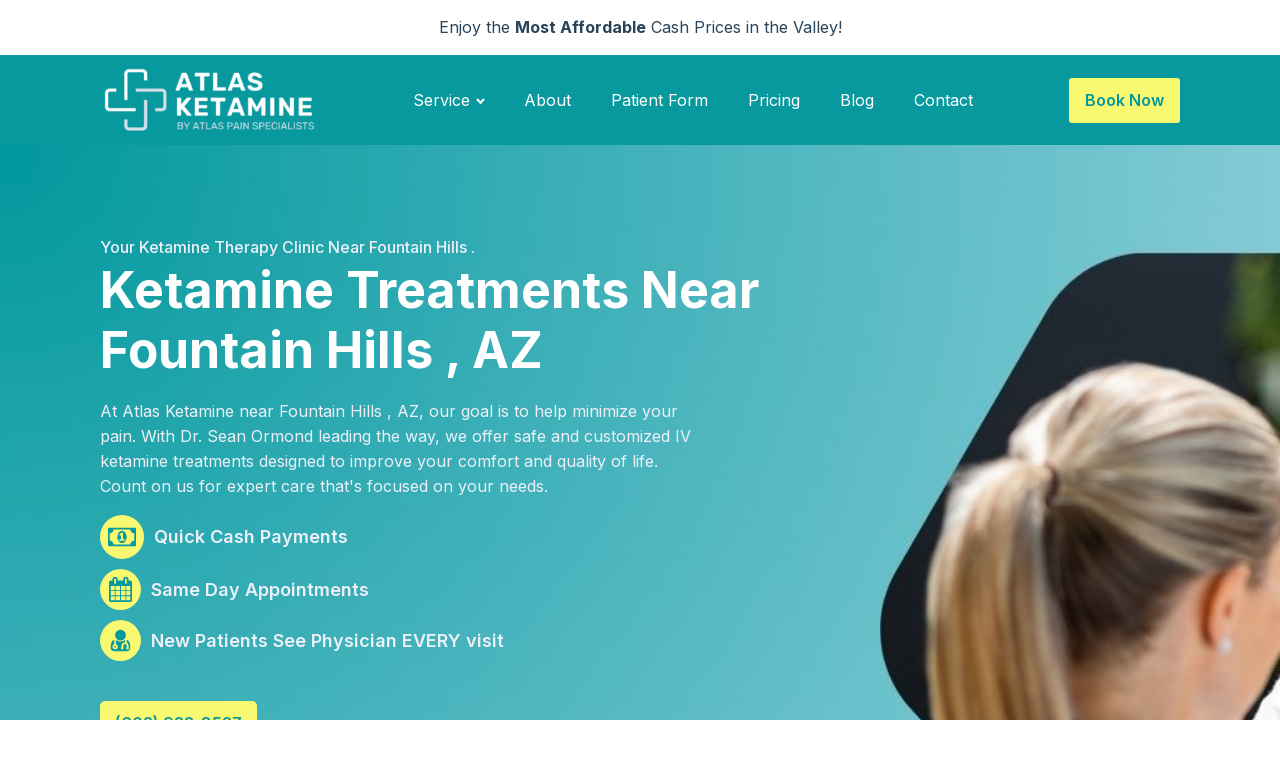

--- FILE ---
content_type: text/html; charset=UTF-8
request_url: https://atlasketamine.com/az/fountain-hills/
body_size: 22884
content:
<!DOCTYPE html>
<html lang="en-US" prefix="og: https://ogp.me/ns#" >
<head>
<meta charset="UTF-8">
<script type="text/javascript">
/* <![CDATA[ */
 var gform;gform||(document.addEventListener("gform_main_scripts_loaded",function(){gform.scriptsLoaded=!0}),window.addEventListener("DOMContentLoaded",function(){gform.domLoaded=!0}),gform={domLoaded:!1,scriptsLoaded:!1,initializeOnLoaded:function(o){gform.domLoaded&&gform.scriptsLoaded?o():!gform.domLoaded&&gform.scriptsLoaded?window.addEventListener("DOMContentLoaded",o):document.addEventListener("gform_main_scripts_loaded",o)},hooks:{action:{},filter:{}},addAction:function(o,n,r,t){gform.addHook("action",o,n,r,t)},addFilter:function(o,n,r,t){gform.addHook("filter",o,n,r,t)},doAction:function(o){gform.doHook("action",o,arguments)},applyFilters:function(o){return gform.doHook("filter",o,arguments)},removeAction:function(o,n){gform.removeHook("action",o,n)},removeFilter:function(o,n,r){gform.removeHook("filter",o,n,r)},addHook:function(o,n,r,t,i){null==gform.hooks[o][n]&&(gform.hooks[o][n]=[]);var e=gform.hooks[o][n];null==i&&(i=n+"_"+e.length),gform.hooks[o][n].push({tag:i,callable:r,priority:t=null==t?10:t})},doHook:function(n,o,r){var t;if(r=Array.prototype.slice.call(r,1),null!=gform.hooks[n][o]&&((o=gform.hooks[n][o]).sort(function(o,n){return o.priority-n.priority}),o.forEach(function(o){"function"!=typeof(t=o.callable)&&(t=window[t]),"action"==n?t.apply(null,r):r[0]=t.apply(null,r)})),"filter"==n)return r[0]},removeHook:function(o,n,t,i){var r;null!=gform.hooks[o][n]&&(r=(r=gform.hooks[o][n]).filter(function(o,n,r){return!!(null!=i&&i!=o.tag||null!=t&&t!=o.priority)}),gform.hooks[o][n]=r)}}); 
/* ]]> */
</script>

<meta name="viewport" content="width=device-width, initial-scale=1.0">
<!-- WP_HEAD() START -->
<link rel="preload" as="style" href="https://fonts.googleapis.com/css?family=Inter:100,200,300,400,500,600,700,800,900|Inter:100,200,300,400,500,600,700,800,900" >
<link rel="stylesheet" href="https://fonts.googleapis.com/css?family=Inter:100,200,300,400,500,600,700,800,900|Inter:100,200,300,400,500,600,700,800,900">

<!-- Search Engine Optimization by Rank Math PRO - https://rankmath.com/ -->
<title>Ketamine in Fountain Hills  Arizona</title>
<meta name="description" content="At our clinic near Fountain Hills  AZ, we focus on providing relief and rediscovery with our effective ketamine IV treatments."/>
<meta name="robots" content="follow, index, max-snippet:-1, max-video-preview:-1, max-image-preview:large"/>
<link rel="canonical" href="https://atlasketamine.com/az/fountain-hills/" />
<meta property="og:locale" content="en_US" />
<meta property="og:type" content="article" />
<meta property="og:title" content="Ketamine in Fountain Hills  Arizona" />
<meta property="og:description" content="At our clinic near Fountain Hills  AZ, we focus on providing relief and rediscovery with our effective ketamine IV treatments." />
<meta property="og:url" content="https://atlasketamine.com/az/fountain-hills/" />
<meta property="og:site_name" content="Atlas Ketamine" />
<meta property="og:image" content="https://atlasketamine.com/wp-content/uploads/2023/08/Atlas-Ketamine-Social.jpg" />
<meta property="og:image:secure_url" content="https://atlasketamine.com/wp-content/uploads/2023/08/Atlas-Ketamine-Social.jpg" />
<meta property="og:image:width" content="1440" />
<meta property="og:image:height" content="810" />
<meta property="og:image:alt" content="Atlas Ketamine logo on a light blue background" />
<meta property="og:image:type" content="image/jpeg" />
<meta property="article:published_time" content="2024-02-14T20:35:20+00:00" />
<meta name="twitter:card" content="summary_large_image" />
<meta name="twitter:title" content="Ketamine in Fountain Hills  Arizona" />
<meta name="twitter:description" content="At our clinic near Fountain Hills  AZ, we focus on providing relief and rediscovery with our effective ketamine IV treatments." />
<meta name="twitter:image" content="https://atlasketamine.com/wp-content/uploads/2023/08/Atlas-Ketamine-Social.jpg" />
<meta name="twitter:label1" content="Time to read" />
<meta name="twitter:data1" content="Less than a minute" />
<script type="application/ld+json" class="rank-math-schema-pro">{"@context":"https://schema.org","@graph":[{"@type":"Organization","@id":"https://atlasketamine.com/#organization","name":"Atlas Ketamine","url":"https://atlasketamine.com","logo":{"@type":"ImageObject","@id":"https://atlasketamine.com/#logo","url":"https://atlasketamine.com/wp-content/uploads/2023/08/Atlas-Ketamine.png","contentUrl":"https://atlasketamine.com/wp-content/uploads/2023/08/Atlas-Ketamine.png","caption":"Atlas Ketamine","inLanguage":"en-US","width":"1513","height":"538"}},{"@type":"WebSite","@id":"https://atlasketamine.com/#website","url":"https://atlasketamine.com","name":"Atlas Ketamine","publisher":{"@id":"https://atlasketamine.com/#organization"},"inLanguage":"en-US"},{"@type":"ImageObject","@id":"https://atlasketamine.com/wp-content/uploads/2023/08/Atlas-Ketamine-Social.jpg","url":"https://atlasketamine.com/wp-content/uploads/2023/08/Atlas-Ketamine-Social.jpg","width":"1440","height":"810","caption":"Atlas Ketamine logo on a light blue background","inLanguage":"en-US"},{"@type":"WebPage","@id":"https://atlasketamine.com/az/fountain-hills/#webpage","url":"https://atlasketamine.com/az/fountain-hills/","name":"Ketamine in Fountain Hills\u00a0 Arizona","datePublished":"2024-02-14T20:35:20+00:00","dateModified":"2024-02-14T20:35:20+00:00","isPartOf":{"@id":"https://atlasketamine.com/#website"},"primaryImageOfPage":{"@id":"https://atlasketamine.com/wp-content/uploads/2023/08/Atlas-Ketamine-Social.jpg"},"inLanguage":"en-US"},{"@type":"Person","@id":"https://atlasketamine.com/author/philipp/","name":"philipp","url":"https://atlasketamine.com/author/philipp/","image":{"@type":"ImageObject","@id":"https://secure.gravatar.com/avatar/76187ed9df4b1d1bbaf02db0abccedb21c7fa9dd533542f5a6d59d0b2d21822f?s=96&amp;d=mm&amp;r=g","url":"https://secure.gravatar.com/avatar/76187ed9df4b1d1bbaf02db0abccedb21c7fa9dd533542f5a6d59d0b2d21822f?s=96&amp;d=mm&amp;r=g","caption":"philipp","inLanguage":"en-US"},"sameAs":["https://atlasketamine.com"],"worksFor":{"@id":"https://atlasketamine.com/#organization"}},{"@type":"Article","headline":"Ketamine in Fountain Hills\u00a0 Arizona","datePublished":"2024-02-14T20:35:20+00:00","dateModified":"2024-02-14T20:35:20+00:00","author":{"@id":"https://atlasketamine.com/author/philipp/","name":"philipp"},"publisher":{"@id":"https://atlasketamine.com/#organization"},"description":"At our clinic near Fountain Hills\u00a0 AZ, we focus on providing relief and rediscovery with our effective ketamine IV treatments.","name":"Ketamine in Fountain Hills\u00a0 Arizona","@id":"https://atlasketamine.com/az/fountain-hills/#richSnippet","isPartOf":{"@id":"https://atlasketamine.com/az/fountain-hills/#webpage"},"image":{"@id":"https://atlasketamine.com/wp-content/uploads/2023/08/Atlas-Ketamine-Social.jpg"},"inLanguage":"en-US","mainEntityOfPage":{"@id":"https://atlasketamine.com/az/fountain-hills/#webpage"}}]}</script>
<!-- /Rank Math WordPress SEO plugin -->

<link rel='dns-prefetch' href='//www.googletagmanager.com' />
<link rel="alternate" title="oEmbed (JSON)" type="application/json+oembed" href="https://atlasketamine.com/wp-json/oembed/1.0/embed?url=https%3A%2F%2Fatlasketamine.com%2Faz%2Ffountain-hills%2F" />
<link rel="alternate" title="oEmbed (XML)" type="text/xml+oembed" href="https://atlasketamine.com/wp-json/oembed/1.0/embed?url=https%3A%2F%2Fatlasketamine.com%2Faz%2Ffountain-hills%2F&#038;format=xml" />
<style id='wp-img-auto-sizes-contain-inline-css' type='text/css'>
img:is([sizes=auto i],[sizes^="auto," i]){contain-intrinsic-size:3000px 1500px}
/*# sourceURL=wp-img-auto-sizes-contain-inline-css */
</style>

<link rel='stylesheet' id='wp-block-library-css' href='https://atlasketamine.com/wp-includes/css/dist/block-library/style.min.css?ver=6.9' type='text/css' media='all' />
<style id='global-styles-inline-css' type='text/css'>
:root{--wp--preset--aspect-ratio--square: 1;--wp--preset--aspect-ratio--4-3: 4/3;--wp--preset--aspect-ratio--3-4: 3/4;--wp--preset--aspect-ratio--3-2: 3/2;--wp--preset--aspect-ratio--2-3: 2/3;--wp--preset--aspect-ratio--16-9: 16/9;--wp--preset--aspect-ratio--9-16: 9/16;--wp--preset--color--black: #000000;--wp--preset--color--cyan-bluish-gray: #abb8c3;--wp--preset--color--white: #ffffff;--wp--preset--color--pale-pink: #f78da7;--wp--preset--color--vivid-red: #cf2e2e;--wp--preset--color--luminous-vivid-orange: #ff6900;--wp--preset--color--luminous-vivid-amber: #fcb900;--wp--preset--color--light-green-cyan: #7bdcb5;--wp--preset--color--vivid-green-cyan: #00d084;--wp--preset--color--pale-cyan-blue: #8ed1fc;--wp--preset--color--vivid-cyan-blue: #0693e3;--wp--preset--color--vivid-purple: #9b51e0;--wp--preset--gradient--vivid-cyan-blue-to-vivid-purple: linear-gradient(135deg,rgb(6,147,227) 0%,rgb(155,81,224) 100%);--wp--preset--gradient--light-green-cyan-to-vivid-green-cyan: linear-gradient(135deg,rgb(122,220,180) 0%,rgb(0,208,130) 100%);--wp--preset--gradient--luminous-vivid-amber-to-luminous-vivid-orange: linear-gradient(135deg,rgb(252,185,0) 0%,rgb(255,105,0) 100%);--wp--preset--gradient--luminous-vivid-orange-to-vivid-red: linear-gradient(135deg,rgb(255,105,0) 0%,rgb(207,46,46) 100%);--wp--preset--gradient--very-light-gray-to-cyan-bluish-gray: linear-gradient(135deg,rgb(238,238,238) 0%,rgb(169,184,195) 100%);--wp--preset--gradient--cool-to-warm-spectrum: linear-gradient(135deg,rgb(74,234,220) 0%,rgb(151,120,209) 20%,rgb(207,42,186) 40%,rgb(238,44,130) 60%,rgb(251,105,98) 80%,rgb(254,248,76) 100%);--wp--preset--gradient--blush-light-purple: linear-gradient(135deg,rgb(255,206,236) 0%,rgb(152,150,240) 100%);--wp--preset--gradient--blush-bordeaux: linear-gradient(135deg,rgb(254,205,165) 0%,rgb(254,45,45) 50%,rgb(107,0,62) 100%);--wp--preset--gradient--luminous-dusk: linear-gradient(135deg,rgb(255,203,112) 0%,rgb(199,81,192) 50%,rgb(65,88,208) 100%);--wp--preset--gradient--pale-ocean: linear-gradient(135deg,rgb(255,245,203) 0%,rgb(182,227,212) 50%,rgb(51,167,181) 100%);--wp--preset--gradient--electric-grass: linear-gradient(135deg,rgb(202,248,128) 0%,rgb(113,206,126) 100%);--wp--preset--gradient--midnight: linear-gradient(135deg,rgb(2,3,129) 0%,rgb(40,116,252) 100%);--wp--preset--font-size--small: 13px;--wp--preset--font-size--medium: 20px;--wp--preset--font-size--large: 36px;--wp--preset--font-size--x-large: 42px;--wp--preset--spacing--20: 0.44rem;--wp--preset--spacing--30: 0.67rem;--wp--preset--spacing--40: 1rem;--wp--preset--spacing--50: 1.5rem;--wp--preset--spacing--60: 2.25rem;--wp--preset--spacing--70: 3.38rem;--wp--preset--spacing--80: 5.06rem;--wp--preset--shadow--natural: 6px 6px 9px rgba(0, 0, 0, 0.2);--wp--preset--shadow--deep: 12px 12px 50px rgba(0, 0, 0, 0.4);--wp--preset--shadow--sharp: 6px 6px 0px rgba(0, 0, 0, 0.2);--wp--preset--shadow--outlined: 6px 6px 0px -3px rgb(255, 255, 255), 6px 6px rgb(0, 0, 0);--wp--preset--shadow--crisp: 6px 6px 0px rgb(0, 0, 0);}:where(.is-layout-flex){gap: 0.5em;}:where(.is-layout-grid){gap: 0.5em;}body .is-layout-flex{display: flex;}.is-layout-flex{flex-wrap: wrap;align-items: center;}.is-layout-flex > :is(*, div){margin: 0;}body .is-layout-grid{display: grid;}.is-layout-grid > :is(*, div){margin: 0;}:where(.wp-block-columns.is-layout-flex){gap: 2em;}:where(.wp-block-columns.is-layout-grid){gap: 2em;}:where(.wp-block-post-template.is-layout-flex){gap: 1.25em;}:where(.wp-block-post-template.is-layout-grid){gap: 1.25em;}.has-black-color{color: var(--wp--preset--color--black) !important;}.has-cyan-bluish-gray-color{color: var(--wp--preset--color--cyan-bluish-gray) !important;}.has-white-color{color: var(--wp--preset--color--white) !important;}.has-pale-pink-color{color: var(--wp--preset--color--pale-pink) !important;}.has-vivid-red-color{color: var(--wp--preset--color--vivid-red) !important;}.has-luminous-vivid-orange-color{color: var(--wp--preset--color--luminous-vivid-orange) !important;}.has-luminous-vivid-amber-color{color: var(--wp--preset--color--luminous-vivid-amber) !important;}.has-light-green-cyan-color{color: var(--wp--preset--color--light-green-cyan) !important;}.has-vivid-green-cyan-color{color: var(--wp--preset--color--vivid-green-cyan) !important;}.has-pale-cyan-blue-color{color: var(--wp--preset--color--pale-cyan-blue) !important;}.has-vivid-cyan-blue-color{color: var(--wp--preset--color--vivid-cyan-blue) !important;}.has-vivid-purple-color{color: var(--wp--preset--color--vivid-purple) !important;}.has-black-background-color{background-color: var(--wp--preset--color--black) !important;}.has-cyan-bluish-gray-background-color{background-color: var(--wp--preset--color--cyan-bluish-gray) !important;}.has-white-background-color{background-color: var(--wp--preset--color--white) !important;}.has-pale-pink-background-color{background-color: var(--wp--preset--color--pale-pink) !important;}.has-vivid-red-background-color{background-color: var(--wp--preset--color--vivid-red) !important;}.has-luminous-vivid-orange-background-color{background-color: var(--wp--preset--color--luminous-vivid-orange) !important;}.has-luminous-vivid-amber-background-color{background-color: var(--wp--preset--color--luminous-vivid-amber) !important;}.has-light-green-cyan-background-color{background-color: var(--wp--preset--color--light-green-cyan) !important;}.has-vivid-green-cyan-background-color{background-color: var(--wp--preset--color--vivid-green-cyan) !important;}.has-pale-cyan-blue-background-color{background-color: var(--wp--preset--color--pale-cyan-blue) !important;}.has-vivid-cyan-blue-background-color{background-color: var(--wp--preset--color--vivid-cyan-blue) !important;}.has-vivid-purple-background-color{background-color: var(--wp--preset--color--vivid-purple) !important;}.has-black-border-color{border-color: var(--wp--preset--color--black) !important;}.has-cyan-bluish-gray-border-color{border-color: var(--wp--preset--color--cyan-bluish-gray) !important;}.has-white-border-color{border-color: var(--wp--preset--color--white) !important;}.has-pale-pink-border-color{border-color: var(--wp--preset--color--pale-pink) !important;}.has-vivid-red-border-color{border-color: var(--wp--preset--color--vivid-red) !important;}.has-luminous-vivid-orange-border-color{border-color: var(--wp--preset--color--luminous-vivid-orange) !important;}.has-luminous-vivid-amber-border-color{border-color: var(--wp--preset--color--luminous-vivid-amber) !important;}.has-light-green-cyan-border-color{border-color: var(--wp--preset--color--light-green-cyan) !important;}.has-vivid-green-cyan-border-color{border-color: var(--wp--preset--color--vivid-green-cyan) !important;}.has-pale-cyan-blue-border-color{border-color: var(--wp--preset--color--pale-cyan-blue) !important;}.has-vivid-cyan-blue-border-color{border-color: var(--wp--preset--color--vivid-cyan-blue) !important;}.has-vivid-purple-border-color{border-color: var(--wp--preset--color--vivid-purple) !important;}.has-vivid-cyan-blue-to-vivid-purple-gradient-background{background: var(--wp--preset--gradient--vivid-cyan-blue-to-vivid-purple) !important;}.has-light-green-cyan-to-vivid-green-cyan-gradient-background{background: var(--wp--preset--gradient--light-green-cyan-to-vivid-green-cyan) !important;}.has-luminous-vivid-amber-to-luminous-vivid-orange-gradient-background{background: var(--wp--preset--gradient--luminous-vivid-amber-to-luminous-vivid-orange) !important;}.has-luminous-vivid-orange-to-vivid-red-gradient-background{background: var(--wp--preset--gradient--luminous-vivid-orange-to-vivid-red) !important;}.has-very-light-gray-to-cyan-bluish-gray-gradient-background{background: var(--wp--preset--gradient--very-light-gray-to-cyan-bluish-gray) !important;}.has-cool-to-warm-spectrum-gradient-background{background: var(--wp--preset--gradient--cool-to-warm-spectrum) !important;}.has-blush-light-purple-gradient-background{background: var(--wp--preset--gradient--blush-light-purple) !important;}.has-blush-bordeaux-gradient-background{background: var(--wp--preset--gradient--blush-bordeaux) !important;}.has-luminous-dusk-gradient-background{background: var(--wp--preset--gradient--luminous-dusk) !important;}.has-pale-ocean-gradient-background{background: var(--wp--preset--gradient--pale-ocean) !important;}.has-electric-grass-gradient-background{background: var(--wp--preset--gradient--electric-grass) !important;}.has-midnight-gradient-background{background: var(--wp--preset--gradient--midnight) !important;}.has-small-font-size{font-size: var(--wp--preset--font-size--small) !important;}.has-medium-font-size{font-size: var(--wp--preset--font-size--medium) !important;}.has-large-font-size{font-size: var(--wp--preset--font-size--large) !important;}.has-x-large-font-size{font-size: var(--wp--preset--font-size--x-large) !important;}
/*# sourceURL=global-styles-inline-css */
</style>

<style id='classic-theme-styles-inline-css' type='text/css'>
/*! This file is auto-generated */
.wp-block-button__link{color:#fff;background-color:#32373c;border-radius:9999px;box-shadow:none;text-decoration:none;padding:calc(.667em + 2px) calc(1.333em + 2px);font-size:1.125em}.wp-block-file__button{background:#32373c;color:#fff;text-decoration:none}
/*# sourceURL=/wp-includes/css/classic-themes.min.css */
</style>
<link rel='stylesheet' id='oxygen-css' href='https://atlasketamine.com/wp-content/plugins/oxygen/component-framework/oxygen.css?ver=4.9.1' type='text/css' media='all' />
<script type="text/javascript" src="https://atlasketamine.com/wp-includes/js/jquery/jquery.min.js?ver=3.7.1" id="jquery-core-js"></script>

<!-- Google tag (gtag.js) snippet added by Site Kit -->
<!-- Google Analytics snippet added by Site Kit -->
<script type="text/javascript" src="https://www.googletagmanager.com/gtag/js?id=GT-NNMV8BD" id="google_gtagjs-js" async></script>
<script type="text/javascript" id="google_gtagjs-js-after">
/* <![CDATA[ */
window.dataLayer = window.dataLayer || [];function gtag(){dataLayer.push(arguments);}
gtag("set","linker",{"domains":["atlasketamine.com"]});
gtag("js", new Date());
gtag("set", "developer_id.dZTNiMT", true);
gtag("config", "GT-NNMV8BD");
//# sourceURL=google_gtagjs-js-after
/* ]]> */
</script>
<link rel="https://api.w.org/" href="https://atlasketamine.com/wp-json/" /><link rel="alternate" title="JSON" type="application/json" href="https://atlasketamine.com/wp-json/wp/v2/pages/356" /><link rel="EditURI" type="application/rsd+xml" title="RSD" href="https://atlasketamine.com/xmlrpc.php?rsd" />
<meta name="generator" content="WordPress 6.9" />
<link rel='shortlink' href='https://atlasketamine.com/?p=356' />
<meta name="generator" content="Site Kit by Google 1.161.0" /><!-- Google Tag Manager -->
<script>(function(w,d,s,l,i){w[l]=w[l]||[];w[l].push({'gtm.start':new Date().getTime(),event:'gtm.js'});var f=d.getElementsByTagName(s)[0],j=d.createElement(s),dl=l!='dataLayer'?'&l='+l:'';j.async=true;j.src='https://ss.atlasketamine.com/njwfeide.js?id='+i+dl;f.parentNode.insertBefore(j,f);})(window,document,'script','dataLayer','GTM-WGNKFJKT');</script>
<!-- End Google Tag Manager --><link rel="icon" href="https://atlasketamine.com/wp-content/uploads/2023/08/cropped-Atlas-Ketamine-32x32.png" sizes="32x32" />
<link rel="icon" href="https://atlasketamine.com/wp-content/uploads/2023/08/cropped-Atlas-Ketamine-192x192.png" sizes="192x192" />
<link rel="apple-touch-icon" href="https://atlasketamine.com/wp-content/uploads/2023/08/cropped-Atlas-Ketamine-180x180.png" />
<meta name="msapplication-TileImage" content="https://atlasketamine.com/wp-content/uploads/2023/08/cropped-Atlas-Ketamine-270x270.png" />
		<style type="text/css" id="wp-custom-css">
			#gform_submit_button_2{
	padding: 14px 10px 14px 10px;
	margin: -5px 0px 0px 0px !important;
	border: 0px;
	border-radius:5px;
	font-weight: 600 !important;
	margin: 0px;
	font-size: 18px;
	color: #02979C;
	background: #F9F871;
	cursor:pointer;
	position:relative;
}
/* Gravity forms ID 1 */


/*change the font for the text are placeholder. this is very specific css, sorry i was to lazy to find a broad selector*/
#gform_1 textarea {
	font-family:inter;
}

/* Change button color for Form 1 */
#gform_wrapper_1 .gform_footer input[type="submit"] {
    background-color: #0499a0;
    border: none;
    color: white;
    padding-top: 15px;
    padding-bottom: 15px;
    padding-left: 20px;
    padding-right: 20px;
    text-align: center;
    text-decoration: none;
    display: inline-block;
    font-size: 20px;
    transition-duration: 0.4s;
    cursor: pointer;
    font-family: Inter;
    border-radius: 5px;
}

/* Change button color on mouse hover for Form 1 */
#gform_wrapper_1 .gform_footer input[type="submit"]:hover {
    background-color: #FF6347;
    color: #FFFFFF;
}

/* Remove border for input fields in Form 1 */
#gform_wrapper_1 .gfield input[type="text"],
#gform_wrapper_1 .gfield input[type="url"],
#gform_wrapper_1 .gfield input[type="email"],
#gform_wrapper_1 .gfield input[type="tel"],
#gform_wrapper_1 .gfield input[type="number"],
#gform_wrapper_1 .gfield input[type="password"],
#gform_wrapper_1 .gfield textarea,
#gform_wrapper_1 .gfield select {
    border: none;
}

/* Increase height of all input fields and remove any right padding (excluding textarea 'input_1_6') for Form 1 */
#gform_wrapper_1 .gfield input[type="text"],
#gform_wrapper_1 .gfield input[type="url"],
#gform_wrapper_1 .gfield input[type="email"],
#gform_wrapper_1 .gfield input[type="tel"],
#gform_wrapper_1 .gfield input[type="number"],
#gform_wrapper_1 .gfield input[type="password"],
#gform_wrapper_1 .gfield select,
#gform_wrapper_1 .gfield textarea:not(#input_1_6) {
    height: 50px;
    padding-top: 16px;
    padding-right: 0 !important;
    padding-bottom: 10px;
}

/* Modify margin between fields for Form 1 */
#gform_wrapper_1 .gfield {
    margin-bottom: -10px !important;
}

/* Reduce margin between the last field and the button for Form 1 */
#gform_wrapper_1 .gfield:last-child {
    margin-bottom: -20px !important;
}

/* Remove right padding from the first field in a ginput_complex container */
.gform_wrapper.gravity-theme .ginput_complex:not(.ginput_container_address) fieldset:not([style*="display:none"]):not(.ginput_full):first-child,
.gform_wrapper.gravity-theme .ginput_complex:not(.ginput_container_address) span:not([style*="display:none"]):not(.ginput_full):first-child {
    padding-right: 0;
}

/* Adjust margin between top and second field on mobile screens */
@media screen and (max-width: 480px) {
    /* Decrease margin-bottom of the first field on mobile */
    #gform_wrapper_1 .gfield:nth-child(1) {
        margin-bottom: -10px !important;
    }
    /* Remove any additional marginTop on the second field on mobile */
    #gform_wrapper_1 .gfield:nth-child(2) {
        margin-top: 0px !important;
    }
}
			</style>
		<link rel='stylesheet' id='oxygen-cache-129-css' href='//atlasketamine.com/wp-content/uploads/oxygen/css/129.css?cache=1739896070&#038;ver=6.9' type='text/css' media='all' />
<link rel='stylesheet' id='oxygen-cache-22-css' href='//atlasketamine.com/wp-content/uploads/oxygen/css/22.css?cache=1739896074&#038;ver=6.9' type='text/css' media='all' />
<link rel='stylesheet' id='oxygen-cache-356-css' href='//atlasketamine.com/wp-content/uploads/oxygen/css/356.css?cache=1739896056&#038;ver=6.9' type='text/css' media='all' />
<link rel='stylesheet' id='oxygen-universal-styles-css' href='//atlasketamine.com/wp-content/uploads/oxygen/css/universal.css?cache=1743792818&#038;ver=6.9' type='text/css' media='all' />
<!-- END OF WP_HEAD() -->
<link rel='stylesheet' id='gform_basic-css' href='https://atlasketamine.com/wp-content/plugins/gravityforms/assets/css/dist/basic.min.css?ver=2.8.17' type='text/css' media='all' />
<link rel='stylesheet' id='gform_theme_components-css' href='https://atlasketamine.com/wp-content/plugins/gravityforms/assets/css/dist/theme-components.min.css?ver=2.8.17' type='text/css' media='all' />
<link rel='stylesheet' id='gform_theme_ie11-css' href='https://atlasketamine.com/wp-content/plugins/gravityforms/assets/css/dist/theme-ie11.min.css?ver=2.8.17' type='text/css' media='all' />
<link rel='stylesheet' id='gform_theme-css' href='https://atlasketamine.com/wp-content/plugins/gravityforms/assets/css/dist/theme.min.css?ver=2.8.17' type='text/css' media='all' />
</head>
<body class="wp-singular page-template-default page page-id-356 page-child parent-pageid-276 wp-theme-oxygen-is-not-a-theme  wp-embed-responsive oxygen-body" >

<!-- Google Tag Manager (noscript) -->
<noscript><iframe src="https://ss.atlasketamine.com/ns.html?id=GTM-WGNKFJKT" height="0" width="0" style="display:none;visibility:hidden"></iframe></noscript>
<!-- End Google Tag Manager (noscript) -->


						<header id="section-26-22" class=" ct-section" ><div class="ct-section-inner-wrap"><div id="text_block-28-22" class="ct-text-block" >Enjoy the&nbsp;<b>Most Affordable</b> Cash Prices in the Valley!<br></div></div></header><section id="section-2-22" class=" ct-section" ><div class="ct-section-inner-wrap"><a id="link-11-22" class="ct-link" href="/"   ><img  id="image-3-22" alt="white Atlas Ketamine logo on a transparent background" src="https://atlasketamine.com/wp-content/uploads/2023/08/Ketamine-Logo-300x97.png" class="ct-image" srcset="" sizes="(max-width: 300px) 100vw, 300px" /></a><nav id="_nav_menu-5-22" class="oxy-nav-menu oxy-nav-menu-dropdowns oxy-nav-menu-dropdown-arrow oxy-nav-menu-responsive-dropdowns" ><div class='oxy-menu-toggle'><div class='oxy-nav-menu-hamburger-wrap'><div class='oxy-nav-menu-hamburger'><div class='oxy-nav-menu-hamburger-line'></div><div class='oxy-nav-menu-hamburger-line'></div><div class='oxy-nav-menu-hamburger-line'></div></div></div></div><div class="menu-main-container"><ul id="menu-main" class="oxy-nav-menu-list"><li id="menu-item-56" class="menu-item menu-item-type-post_type menu-item-object-page menu-item-has-children menu-item-56"><a href="https://atlasketamine.com/service/">Service</a>
<ul class="sub-menu">
	<li id="menu-item-489" class="menu-item menu-item-type-post_type menu-item-object-page menu-item-489"><a href="https://atlasketamine.com/service/ketamine-therapy/">Ketamine Therapy</a></li>
	<li id="menu-item-495" class="menu-item menu-item-type-post_type menu-item-object-page menu-item-495"><a href="https://atlasketamine.com/service/stellate-ganglion-block/">Stellate Ganglion Block</a></li>
</ul>
</li>
<li id="menu-item-55" class="menu-item menu-item-type-post_type menu-item-object-page menu-item-55"><a href="https://atlasketamine.com/about/">About</a></li>
<li id="menu-item-201" class="menu-item menu-item-type-post_type menu-item-object-page menu-item-201"><a href="https://atlasketamine.com/patient-intake-form/">Patient Form</a></li>
<li id="menu-item-142" class="menu-item menu-item-type-post_type menu-item-object-page menu-item-142"><a href="https://atlasketamine.com/pricing/">Pricing</a></li>
<li id="menu-item-108" class="menu-item menu-item-type-post_type menu-item-object-page menu-item-108"><a href="https://atlasketamine.com/blog/">Blog</a></li>
<li id="menu-item-54" class="menu-item menu-item-type-post_type menu-item-object-page menu-item-54"><a href="https://atlasketamine.com/contact/">Contact</a></li>
</ul></div></nav><a id="link_button-6-22" class="ct-link-button" href="/contact/" target="_self"  >Book Now</a></div></section><div id='inner_content-8-22' class='ct-inner-content'><section id="section-349-243" class=" ct-section" ><div class="ct-section-inner-wrap"><div id="new_columns-350-243" class="ct-new-columns" ><div id="div_block-351-243" class="ct-div-block" ><div id="div_block-352-243" class="ct-div-block" ><div id="text_block-353-243" class="ct-text-block " >Your Ketamine Therapy Clinic Near <span id="span-553-243" class="ct-span" >Fountain Hills </span>.<br></div><h1 id="headline-354-243" class="ct-headline">Ketamine Treatments Near <span id="span-551-243" class="ct-span" >Fountain Hills </span>, AZ</h1><p id="text_block-355-243" class="ct-text-block " >At Atlas Ketamine near <span id="span-555-243" class="ct-span" >Fountain Hills </span>, AZ, our goal is to help minimize your pain. With Dr. Sean Ormond leading the way, we offer safe and customized IV ketamine treatments designed to improve your comfort and quality of life. Count on us for expert care that's focused on your needs.<br></p><div id="div_block-356-243" class="ct-div-block" ><div id="fancy_icon-357-243" class="ct-fancy-icon icon-outline-solid" ><svg id="svg-fancy_icon-357-243"><use xlink:href="#FontAwesomeicon-money"></use></svg></div><p id="text_block-358-243" class="ct-text-block" >Quick Cash Payments</p></div><div id="div_block-359-243" class="ct-div-block" ><div id="fancy_icon-360-243" class="ct-fancy-icon icon-outline-solid" ><svg id="svg-fancy_icon-360-243"><use xlink:href="#FontAwesomeicon-calendar"></use></svg></div><p id="text_block-361-243" class="ct-text-block" >Same Day Appointments</p></div><div id="div_block-362-243" class="ct-div-block" ><div id="fancy_icon-363-243" class="ct-fancy-icon icon-outline-solid" ><svg id="svg-fancy_icon-363-243"><use xlink:href="#FontAwesomeicon-user-md"></use></svg></div><p id="text_block-364-243" class="ct-text-block" >New Patients See Physician EVERY visit</p></div><a id="link_text-365-243" class="ct-link-text " href="tel:602-922-8527"   >(602) 922-8527<br></a><div id="shortcode-366-243" class="ct-shortcode" ><script type="text/javascript"></script>
                <div class='gf_browser_chrome gform_wrapper gravity-theme gform-theme--no-framework' data-form-theme='gravity-theme' data-form-index='0' id='gform_wrapper_2' >
                        <div class='gform_heading'>
                            <p class='gform_description'></p>
                        </div><form method='post' enctype='multipart/form-data'  id='gform_2'  action='/az/fountain-hills/' data-formid='2' novalidate>
                        <div class='gform-body gform_body'><div id='gform_fields_2' class='gform_fields top_label form_sublabel_below description_below validation_below'><fieldset id="field_2_21" class="gfield gfield--type-name gfield--width-quarter gfield_contains_required field_sublabel_hidden_label gfield--no-description field_description_above hidden_label field_validation_below gfield_visibility_visible"  data-js-reload="field_2_21" ><legend class='gfield_label gform-field-label gfield_label_before_complex' >Full Name<span class="gfield_required"><span class="gfield_required gfield_required_text">(Required)</span></span></legend><div class='ginput_complex ginput_container ginput_container--name no_prefix has_first_name no_middle_name no_last_name no_suffix gf_name_has_1 ginput_container_name gform-grid-row' id='input_2_21'>
                            
                            <span id='input_2_21_3_container' class='name_first gform-grid-col gform-grid-col--size-auto' >
                                                    <input type='text' name='input_21.3' id='input_2_21_3' value=''   aria-required='true'   placeholder='Full Name'  />
                                                    <label for='input_2_21_3' class='gform-field-label gform-field-label--type-sub hidden_sub_label screen-reader-text'>Full Name</label>
                                                </span>
                            
                            
                            
                        </div></fieldset><div id="field_2_22" class="gfield gfield--type-phone gfield--width-quarter gfield_contains_required field_sublabel_below gfield--no-description field_description_above hidden_label field_validation_below gfield_visibility_visible"  data-js-reload="field_2_22" ><label class='gfield_label gform-field-label' for='input_2_22'>Phone<span class="gfield_required"><span class="gfield_required gfield_required_text">(Required)</span></span></label><div class='ginput_container ginput_container_phone'><input name='input_22' id='input_2_22' type='tel' value='' class='large'  placeholder='Phone' aria-required="true" aria-invalid="false"   /></div></div><div id="field_2_27" class="gfield gfield--type-email gfield--width-quarter field_sublabel_below gfield--no-description field_description_above hidden_label field_validation_below gfield_visibility_visible"  data-js-reload="field_2_27" ><label class='gfield_label gform-field-label' for='input_2_27'>Email</label><div class='ginput_container ginput_container_email'>
                            <input name='input_27' id='input_2_27' type='email' value='' class='large'   placeholder='Email'  aria-invalid="false"  />
                        </div></div><div id="field_submit" class="gfield gfield--type-submit gfield--width-quarter field_sublabel_below gfield--no-description field_description_below field_validation_below gfield_visibility_visible"  data-field-class="gform_editor_submit_container" data-field-position="inline" data-js-reload="true" ><input type='submit' id='gform_submit_button_2' class='gform-button gform-button--white  button gform-button--width-full' value='Book Now'  onclick='if(window["gf_submitting_2"]){return false;}  if( !jQuery("#gform_2")[0].checkValidity || jQuery("#gform_2")[0].checkValidity()){window["gf_submitting_2"]=true;}  ' onkeypress='if( event.keyCode == 13 ){ if(window["gf_submitting_2"]){return false;} if( !jQuery("#gform_2")[0].checkValidity || jQuery("#gform_2")[0].checkValidity()){window["gf_submitting_2"]=true;}  jQuery("#gform_2").trigger("submit",[true]); }' /></div><div id="field_2_28" class="gfield gfield--type-honeypot gform_validation_container field_sublabel_below gfield--has-description field_description_below field_validation_below gfield_visibility_visible"  data-js-reload="field_2_28" ><label class='gfield_label gform-field-label' for='input_2_28'>Comments</label><div class='ginput_container'><input name='input_28' id='input_2_28' type='text' value='' autocomplete='new-password'/></div><div class='gfield_description' id='gfield_description_2_28'>This field is for validation purposes and should be left unchanged.</div></div></div></div>
        <div class='gform_footer top_label'>  
            <input type='hidden' class='gform_hidden' name='is_submit_2' value='1' />
            <input type='hidden' class='gform_hidden' name='gform_submit' value='2' />
            
            <input type='hidden' class='gform_hidden' name='gform_unique_id' value='' />
            <input type='hidden' class='gform_hidden' name='state_2' value='WyJbXSIsIjhlZTBkMjc2N2MxMmNhYzNjOTcyNjlmY2VjZTQwNTc1Il0=' />
            <input type='hidden' class='gform_hidden' name='gform_target_page_number_2' id='gform_target_page_number_2' value='0' />
            <input type='hidden' class='gform_hidden' name='gform_source_page_number_2' id='gform_source_page_number_2' value='1' />
            <input type='hidden' name='gform_field_values' value='' />
            
        </div>
                        <p style="display: none !important;" class="akismet-fields-container" data-prefix="ak_"><label>&#916;<textarea name="ak_hp_textarea" cols="45" rows="8" maxlength="100"></textarea></label><input type="hidden" id="ak_js_1" name="ak_js" value="212"/><script>document.getElementById( "ak_js_1" ).setAttribute( "value", ( new Date() ).getTime() );</script></p></form>
                        </div><script type="text/javascript">
/* <![CDATA[ */
 gform.initializeOnLoaded( function() {gformInitSpinner( 2, 'https://atlasketamine.com/wp-content/plugins/gravityforms/images/spinner.svg', true );jQuery('#gform_ajax_frame_2').on('load',function(){var contents = jQuery(this).contents().find('*').html();var is_postback = contents.indexOf('GF_AJAX_POSTBACK') >= 0;if(!is_postback){return;}var form_content = jQuery(this).contents().find('#gform_wrapper_2');var is_confirmation = jQuery(this).contents().find('#gform_confirmation_wrapper_2').length > 0;var is_redirect = contents.indexOf('gformRedirect(){') >= 0;var is_form = form_content.length > 0 && ! is_redirect && ! is_confirmation;var mt = parseInt(jQuery('html').css('margin-top'), 10) + parseInt(jQuery('body').css('margin-top'), 10) + 100;if(is_form){jQuery('#gform_wrapper_2').html(form_content.html());if(form_content.hasClass('gform_validation_error')){jQuery('#gform_wrapper_2').addClass('gform_validation_error');} else {jQuery('#gform_wrapper_2').removeClass('gform_validation_error');}setTimeout( function() { /* delay the scroll by 50 milliseconds to fix a bug in chrome */  }, 50 );if(window['gformInitDatepicker']) {gformInitDatepicker();}if(window['gformInitPriceFields']) {gformInitPriceFields();}var current_page = jQuery('#gform_source_page_number_2').val();gformInitSpinner( 2, 'https://atlasketamine.com/wp-content/plugins/gravityforms/images/spinner.svg', true );jQuery(document).trigger('gform_page_loaded', [2, current_page]);window['gf_submitting_2'] = false;}else if(!is_redirect){var confirmation_content = jQuery(this).contents().find('.GF_AJAX_POSTBACK').html();if(!confirmation_content){confirmation_content = contents;}jQuery('#gform_wrapper_2').replaceWith(confirmation_content);jQuery(document).trigger('gform_confirmation_loaded', [2]);window['gf_submitting_2'] = false;wp.a11y.speak(jQuery('#gform_confirmation_message_2').text());}else{jQuery('#gform_2').append(contents);if(window['gformRedirect']) {gformRedirect();}}jQuery(document).trigger("gform_pre_post_render", [{ formId: "2", currentPage: "current_page", abort: function() { this.preventDefault(); } }]);                if (event && event.defaultPrevented) {                return;         }        const gformWrapperDiv = document.getElementById( "gform_wrapper_2" );        if ( gformWrapperDiv ) {            const visibilitySpan = document.createElement( "span" );            visibilitySpan.id = "gform_visibility_test_2";            gformWrapperDiv.insertAdjacentElement( "afterend", visibilitySpan );        }        const visibilityTestDiv = document.getElementById( "gform_visibility_test_2" );        let postRenderFired = false;                function triggerPostRender() {            if ( postRenderFired ) {                return;            }            postRenderFired = true;            jQuery( document ).trigger( 'gform_post_render', [2, current_page] );            gform.utils.trigger( { event: 'gform/postRender', native: false, data: { formId: 2, currentPage: current_page } } );            if ( visibilityTestDiv ) {                visibilityTestDiv.parentNode.removeChild( visibilityTestDiv );            }        }        function debounce( func, wait, immediate ) {            var timeout;            return function() {                var context = this, args = arguments;                var later = function() {                    timeout = null;                    if ( !immediate ) func.apply( context, args );                };                var callNow = immediate && !timeout;                clearTimeout( timeout );                timeout = setTimeout( later, wait );                if ( callNow ) func.apply( context, args );            };        }        const debouncedTriggerPostRender = debounce( function() {            triggerPostRender();        }, 200 );        if ( visibilityTestDiv && visibilityTestDiv.offsetParent === null ) {            const observer = new MutationObserver( ( mutations ) => {                mutations.forEach( ( mutation ) => {                    if ( mutation.type === 'attributes' && visibilityTestDiv.offsetParent !== null ) {                        debouncedTriggerPostRender();                        observer.disconnect();                    }                });            });            observer.observe( document.body, {                attributes: true,                childList: false,                subtree: true,                attributeFilter: [ 'style', 'class' ],            });        } else {            triggerPostRender();        }    } );} ); 
/* ]]> */
</script>
</div><div id="new_columns-367-243" class="ct-new-columns" ><div id="div_block-368-243" class="ct-div-block" ><img  id="image-369-243" alt="Google reviews icon on a transparent background" src="https://atlasketamine.com/wp-content/uploads/2023/08/Google-Reviews.png" class="ct-image review-logo" srcset="https://atlasketamine.com/wp-content/uploads/2023/08/Google-Reviews.png 400w, https://atlasketamine.com/wp-content/uploads/2023/08/Google-Reviews-300x150.png 300w" sizes="(max-width: 400px) 100vw, 400px" /></div><div id="div_block-370-243" class="ct-div-block " ><img  id="image-371-243" alt="Next door review logo on a transparent background" src="https://atlasketamine.com/wp-content/uploads/2023/08/Next-Door-Review.png" class="ct-image review-logo" srcset="https://atlasketamine.com/wp-content/uploads/2023/08/Next-Door-Review.png 400w, https://atlasketamine.com/wp-content/uploads/2023/08/Next-Door-Review-300x150.png 300w" sizes="(max-width: 400px) 100vw, 400px" /></div><div id="div_block-372-243" class="ct-div-block" ><img  id="image-373-243" alt="Zoc Doc review logo on a transparent background" src="https://atlasketamine.com/wp-content/uploads/2023/08/Zoc-Doc-Review.png" class="ct-image review-logo" srcset="https://atlasketamine.com/wp-content/uploads/2023/08/Zoc-Doc-Review.png 400w, https://atlasketamine.com/wp-content/uploads/2023/08/Zoc-Doc-Review-300x150.png 300w" sizes="(max-width: 400px) 100vw, 400px" /></div></div></div></div><div id="div_block-374-243" class="ct-div-block" ><div id="div_block-375-243" class="ct-div-block" ></div></div></div></div></section><section id="section-29-8" class=" ct-section " ><div class="ct-section-inner-wrap"><div id="div_block-30-8" class="ct-div-block " ><div id="div_block-31-8" class="ct-div-block " ><h4 id="headline-32-8" class="ct-headline">We Have Your Back!</h4></div><div id="div_block-33-8" class="ct-div-block " ><div id="text_block-34-8" class="ct-text-block" >These People Gave us a <b>Shot</b>:</div></div><div id="div_block-35-8" class="ct-div-block " ><a id="link_button-36-8" class="ct-link-button" href="/contact/" target="_self"  >Free Consultation</a></div></div><div id="div_block-257-8" class="ct-div-block" ><div id="new_columns-309-8" class="ct-new-columns" ><div id="div_block-310-8" class="ct-div-block" ><div id="div_block-344-8" class="ct-div-block" ><img  id="image-133-8" alt="Mitchelle photo on a circular frame on a transparent background" src="https://atlasketamine.com/wp-content/uploads/2023/08/michelle.png" class="ct-image" srcset="" sizes="(max-width: 60px) 100vw, 60px" /><div id="_rich_text-134-8" class="oxy-rich-text" ><p><strong>Listened To Me</strong></p><div class="jxjCjc"><div class="gQfZge"><div class="BgXiYe"><div><div class="Jtu6Td"><span tabindex="-1" data-expandable-section="">The staff is very friendly and Dr Ormond is great he's the first Dr that actually listens to me.</span></div></div></div></div></div></div></div></div><div id="div_block-311-8" class="ct-div-block" ><div id="div_block-323-8" class="ct-div-block" ><img  id="image-136-8" alt="Mikala photo on a circular frame on a transparent background" src="https://atlasketamine.com/wp-content/uploads/2023/08/Mikala.png" class="ct-image" srcset="" sizes="(max-width: 60px) 100vw, 60px" /><div id="_rich_text-137-8" class="oxy-rich-text" ><p><b>Kind, Caring, and Amazing!</b></p><div class="jxjCjc"><div class="gQfZge"><div class="BgXiYe"><div><div class="Jtu6Td"><span tabindex="-1" data-expandable-section="">This doctor is so kind, caring, and understanding. The office staff is amazing. Everyone is so sweet! I appreciate these people more than they could ever know.</span></div></div></div></div></div></div></div></div><div id="div_block-312-8" class="ct-div-block" ><div id="div_block-331-8" class="ct-div-block" ><img  id="image-139-8" alt="Kelly photo on a circular frame on a transparent background" src="https://atlasketamine.com/wp-content/uploads/2023/08/Kellly.png" class="ct-image" srcset="" sizes="(max-width: 60px) 100vw, 60px" /><div id="_rich_text-140-8" class="oxy-rich-text" ><p><strong>Professional...</strong></p><p>Enjoyed everything about this practice, the girls up front are on top of it, and the Dr. Is absolutely amazing! Professional and on time.</p></div></div></div><div id="div_block-313-8" class="ct-div-block" ><div id="div_block-335-8" class="ct-div-block" ><img  id="image-142-8" alt="Albert photo on a circular frame on a transparent background" src="https://atlasketamine.com/wp-content/uploads/2023/08/albert.png" class="ct-image" srcset="" sizes="(max-width: 60px) 100vw, 60px" /><div id="_rich_text-143-8" class="oxy-rich-text" ><p><b>Doctor Explained the Process!</b></p><div class="jxjCjc"><div class="gQfZge"><div class="BgXiYe"><div class="Jtu6Td"><div class="jxjCjc"><div class="gQfZge"><div class="BgXiYe"><div><div class="Jtu6Td"><span tabindex="-1" data-expandable-section="">Friendly people, and the doctor listened and took the time to explain how he wanted to proceed.</span></div></div></div></div></div></div></div></div></div></div></div></div></div></div></div></section><section id="section-383-243" class=" ct-section" ><div class="ct-section-inner-wrap"><h2 id="headline-384-243" class="ct-headline">Conditions Treated at Atlas Ketamine</h2><div id="_rich_text-385-243" class="oxy-rich-text" >At our clinic near Fountain Hills , we focus on providing relief and rediscovery with our effective ketamine IV treatments. Our approach is designed to offer hope to those suffering from conditions like depression, anxiety, PTSD, mood disorders, and chronic nerve pain.

You can often see a positive change in your mood and overall quality of life quickly, sometimes in just a few hours, reintroducing joy and color into your daily experience. Dr. Sean Ormond and our supportive team are ready to accompany you on your path to recovery and wellness.</div><div id="div_block-386-243" class="ct-div-block " ><div id="div_block-387-243" class="ct-div-block bg-green-main col-3-extended" ><a id="link-388-243" class="ct-link" href="/contact/"   ><div id="fancy_icon-389-243" class="ct-fancy-icon " ><svg id="svg-fancy_icon-389-243"><use xlink:href="#FontAwesomeicon-exclamation-triangle"></use></svg></div></a><a id="link-390-243" class="ct-link" href="/contact/"   ><h4 id="headline-391-243" class="ct-headline ">Anxiety</h4></a><div id="text_block-392-243" class="ct-text-block " >A new study in the BJCP in 2022 showed that single infusions of ketamine could lead to significant improvements, providing relief to those dealing with treatment-resistant anxiety. For those struggling with anxiety, ketamine treatments could offer a new way to manage your symptoms!<br></div></div><div id="div_block-393-243" class="ct-div-block col-3-extended bg-green-main" ><a id="link-394-243" class="ct-link" href="/contact/"   ><div id="fancy_icon-395-243" class="ct-fancy-icon " ><svg id="svg-fancy_icon-395-243"><use xlink:href="#FontAwesomeicon-wechat"></use></svg></div></a><a id="link-396-243" class="ct-link" href="/contact/"   ><h4 id="headline-397-243" class="ct-headline ">PTSD</h4></a><div id="text_block-398-243" class="ct-text-block " >A 2022 study from the NIH revealed that ketamine can effectively reduce chronic PTSD symptoms without causing psychosis or mania, offering a new path for treatments. Ketamine infusions could assist in managing your traumas in a new way.<br></div></div><div id="div_block-399-243" class="ct-div-block col-3-extended bg-green-main" ><a id="link-400-243" class="ct-link" href="/contact/"   ><div id="fancy_icon-401-243" class="ct-fancy-icon " ><svg id="svg-fancy_icon-401-243"><use xlink:href="#FontAwesomeicon-cloud"></use></svg></div></a><a id="link-402-243" class="ct-link" href="/contact/"   ><h4 id="headline-403-243" class="ct-headline ">Depression</h4></a><div id="text_block-404-243" class="ct-text-block " >Recent findings by the Kaiser Family Foundation show that about a third of people in the U.S. suffer from depression or anxiety. Treatments such as ketamine infusions offer a promising path forward, with many patients experiencing improvements in their symptoms.<br></div></div></div><div id="div_block-405-243" class="ct-div-block " ><div id="div_block-406-243" class="ct-div-block bg-green-main col-3-extended" ><a id="link-407-243" class="ct-link" href="/contact/"   ><div id="fancy_icon-408-243" class="ct-fancy-icon " ><svg id="svg-fancy_icon-408-243"><use xlink:href="#FontAwesomeicon-child"></use></svg></div></a><a id="link-409-243" class="ct-link" href="/contact/"   ><h4 id="headline-410-243" class="ct-headline ">OCD</h4></a><div id="text_block-411-243" class="ct-text-block " >A case study by the NIH showed that ketamine infusion provides quick relief from obsessive thoughts, with the benefits lasting as long as seven days after treatment. If you're dealing with obsessive-compulsive disorder, consider trying a ketamine infusion!<br></div></div><div id="div_block-412-243" class="ct-div-block col-3-extended bg-green-main" ><a id="link-413-243" class="ct-link" href="/contact/"   ><div id="fancy_icon-414-243" class="ct-fancy-icon " ><svg id="svg-fancy_icon-414-243"><use xlink:href="#FontAwesomeicon-bolt"></use></svg></div></a><a id="link-415-243" class="ct-link" href="/contact/"   ><h4 id="headline-416-243" class="ct-headline ">Neuropathic Pain</h4></a><div id="text_block-417-243" class="ct-text-block " >A study from the NIH in 2022 found that adding ketamine to the treatment plan of patients with chronic Neuropathic Pain (NP) led to a considerable decrease in pain levels, in contrast to standard treatment by itself. If you're experiencing pain, ketamine infusions could offer relief!<br></div></div><div id="div_block-418-243" class="ct-div-block col-3-extended bg-green-main" ><a id="link-419-243" class="ct-link" href="/contact/"   ><div id="fancy_icon-420-243" class="ct-fancy-icon " ><svg id="svg-fancy_icon-420-243"><use xlink:href="#FontAwesomeicon-user"></use></svg></div></a><a id="link-421-243" class="ct-link" href="/contact/"   ><h4 id="headline-422-243" class="ct-headline ">Bipolar Depression</h4></a><div id="text_block-423-243" class="ct-text-block " >A 2022 publication by NIH indicated that ketamine infusions could be an effective way to relieve symptoms of bipolar depression, underscoring ketamine's rapid antidepressant and anti-obsessional effects, thereby presenting it as a promising treatment option.</div></div></div></div></section><section id="section-203-8" class=" ct-section" ><div class="ct-section-inner-wrap"><h2 id="headline-212-8" class="ct-headline">Why Choose Atlas Ketamine in <span id="span-557-243" class="ct-span" >Fountain Hills </span>, AZ?</h2><div id="new_columns-204-8" class="ct-new-columns" ><div id="div_block-205-8" class="ct-div-block" ><div id="text_block-207-8" class="ct-text-block" >As a leading provider of ketamine IV treatments, we take pride in offering patient-centered and high-quality care. Dr. Sean Ormond, a dual board-certified physician with a strong reputation in ketamine infusion therapy, is committed to a patient-centered approach and has successfully treated many patients, often resulting in substantial improvements in their overall well-being.&nbsp;<br><br>At Atlas Ketamine, we understand that every patient is unique, and that’s why we tailor each treatment to the individual’s needs, from determining the right dosage to planning the number of infusions and follow-ups. Our deep commitment to personalized care ensures that you receive the best possible treatment. We look forward to helping you on your journey to wellness.<br></div></div><div id="div_block-209-8" class="ct-div-block" ><img  id="image-210-8" alt="" src="https://hosting.oxy.host/wp-content/uploads/sites/26/2018/12/280ddb8e-7c33-4807-b93e-7e137deeab082x.jpg" class="ct-image hosting-features-2-photo"/></div></div></div></section><section id="section-37-8" class=" ct-section " ><div class="ct-section-inner-wrap"><div id="text_block-38-8" class="ct-text-block " >Our Process<br></div><h2 id="headline-39-8" class="ct-headline ">How It Works</h2><div id="div_block-40-8" class="ct-div-block " ><div id="div_block-41-8" class="ct-div-block col-3" ><a id="link-42-8" class="ct-link" href="/contact/"   ><div id="fancy_icon-43-8" class="ct-fancy-icon med-icon" ><svg id="svg-fancy_icon-43-8"><use xlink:href="#FontAwesomeicon-phone"></use></svg></div></a><a id="link-44-8" class="ct-link" href="/contact/"   ><h4 id="headline-45-8" class="ct-headline ">Connect</h4></a><div id="text_block-46-8" class="ct-text-block " >Connect with us via phone, email, messenger. We are here to help you in your journey to relief.<br><br></div></div><div id="div_block-47-8" class="ct-div-block col-3" ><a id="link-48-8" class="ct-link" href="/contact/"   ><div id="fancy_icon-49-8" class="ct-fancy-icon med-icon" ><svg id="svg-fancy_icon-49-8"><use xlink:href="#FontAwesomeicon-calendar"></use></svg></div></a><a id="link-50-8" class="ct-link" href="/contact/"   ><h4 id="headline-51-8" class="ct-headline ">Schedule</h4></a><div id="text_block-52-8" class="ct-text-block " >We are available for Same Day Appointments Monday-Friday.<br><br><br></div></div><div id="div_block-53-8" class="ct-div-block col-3" ><a id="link-54-8" class="ct-link" href="/contact/"   ><div id="fancy_icon-55-8" class="ct-fancy-icon med-icon" ><svg id="svg-fancy_icon-55-8"><use xlink:href="#FontAwesomeicon-video-camera"></use></svg></div></a><a id="link-56-8" class="ct-link" href="/contact/"   ><h4 id="headline-57-8" class="ct-headline ">Meet</h4></a><div id="text_block-58-8" class="ct-text-block " >If you are unable to meet with us in-person, we have the ability to meet with you online under certain circumstances. Contact us today.</div></div></div></div></section><section id="section-502-243" class=" ct-section " ><div class="ct-section-inner-wrap"><div id="div_block-503-243" class="ct-div-block " ><img  id="image-504-243" alt="" src="https://atlasketamine.com/wp-content/uploads/2023/08/Dr.-Sean-Ormond-.png" class="ct-image "/><div id="div_block-505-243" class="ct-div-block" ><div id="div_block-506-243" class="ct-div-block" ><div id="text_block-507-243" class="ct-text-block " ><span id="span-508-243" class="ct-span" >Founder and Doctor of Atlas Ketamine AZ</span></div><h2 id="headline-509-243" class="ct-headline ">Dr. Sean Ormond</h2></div><div id="text_block-510-243" class="ct-text-block " >Dr. Sean Ormond holds dual board certifications in Anesthesiology and Interventional Pain Management. His medical training was completed at Case Western University in Cleveland, Ohio, where he distinguished himself as Chief Resident during his anesthesia residency. This was followed by a fellowship in interventional pain management at Rush University in Chicago, IL. After completing his fellowship, Dr. Ormond relocated to Phoenix, where he practiced for several years in the Valley prior to establishing his own practice.<br><br></div><div id="div_block-511-243" class="ct-div-block icon-text" ><div id="fancy_icon-512-243" class="ct-fancy-icon " ><svg id="svg-fancy_icon-512-243"><use xlink:href="#FontAwesomeicon-check-circle"></use></svg></div><div id="text_block-513-243" class="ct-text-block" ><b> Integrity:</b> We commit to the highest ethical and professional standards in all our actions.<br></div></div><div id="div_block-514-243" class="ct-div-block icon-text" ><div id="fancy_icon-515-243" class="ct-fancy-icon " ><svg id="svg-fancy_icon-515-243"><use xlink:href="#FontAwesomeicon-check-circle"></use></svg></div><div id="text_block-516-243" class="ct-text-block" ><b> Compassion:</b> We empathize with and are sensitive to our patients and their families, providing understanding and support.<br></div></div><div id="div_block-517-243" class="ct-div-block icon-text" ><div id="fancy_icon-518-243" class="ct-fancy-icon " ><svg id="svg-fancy_icon-518-243"><use xlink:href="#FontAwesomeicon-check-circle"></use></svg></div><div id="text_block-519-243" class="ct-text-block" ><b> Respect:</b>&nbsp;We approach our patients with the same care and consideration we would wish for our own loved ones.<br><br></div></div></div></div></div></section><section id="section-536-243" class=" ct-section" ><div class="ct-section-inner-wrap"><h2 id="headline-542-243" class="ct-headline">Treatment for Anxiety, Depression and Chronic pain</h2><div id="_rich_text-539-243" class="oxy-rich-text" ><p>Ketamine IV treatment offers a groundbreaking approach for individuals facing treatment-resistant depression and chronic pain. Administered directly into the bloodstream under medical supervision, this therapy utilizes low doses of ketamine to provide rapid relief. Unlike traditional treatments that may take weeks to become effective, ketamine can improve symptoms within hours to days, offering new hope to those who haven't found relief elsewhere.</p><p>The treatment leverages ketamine's unique ability to promote neuroplasticity and block pain pathways. Ketamine IV treatment is a pioneering option for enhancing mental well-being and managing pain, providing a lifeline for those seeking an alternative when other therapies have failed. </p></div></div></section><section id="section-105-8" class=" ct-section" ><div class="ct-section-inner-wrap"><div id="new_columns-106-8" class="ct-new-columns" ><div id="div_block-107-8" class="ct-div-block" ><div id="div_block-108-8" class="ct-div-block" ><div id="text_block-109-8" class="ct-text-block " >Located near <span id="span-561-243" class="ct-span" >Fountain Hills </span>, Arizona&nbsp;</div><h2 id="headline-110-8" class="ct-headline ">Ketamine treatment in <span id="span-559-243" class="ct-span" >Fountain Hills </span></h2><div id="_rich_text-308-8" class="oxy-rich-text" ><p>Dr. Sean Ormond and his team are committed to providing highest level of care and treatment for you at Atlas Ketamine near Fountain Hills , AZ. We are dedicated to offering the safest and most effective IV ketamine treatments, backed by experienced medical professionals.</p><p>Our treatment protocols, including dosage and infusion rate, are tailored to ensure your comfort and the best possible results. With years of experience and a history of successfully treating numerous patients, we follow proven and dependable methods.</p><ol><li><strong>Reduced Opioid Dependence:</strong> Ketamine, with its pain-relieving capabilities, serves as an effective means for pain management and lowering dependance on opioids.</li><li><strong>Rapid Acting:</strong> One major advantage of Ketamine lies in its rapid effectiveness, allowing for quick therapeutic effects in a range of treatment situations.</li><li><strong>Fewer Side Effects:</strong> Relative to other anesthetics, Ketamine is associated with less respiratory and cardiovascular complications, offering a safer alternative in various situations.</li><li><strong>Depression Management:</strong> Ketamine has been effective in managing <strong>treatment-resistant depression,</strong> offering rapid relief from symptoms.</li></ol></div><div id="div_block-295-8" class="ct-div-block" ><div id="div_block-302-8" class="ct-div-block" ><a id="link_text-304-8" class="ct-link-text " href="/service/"   >The Experience</a></div><div id="div_block-303-8" class="ct-div-block" ><a id="link_text-306-8" class="ct-link-text " href="/about/"   >More on Ketamine</a></div></div></div></div><div id="div_block-121-8" class="ct-div-block" ><div id="div_block-122-8" class="ct-div-block" ><img  id="image-123-8" alt="" src="https://atlasketamine.com/wp-content/uploads/2023/08/graphic.png" class="ct-image"/></div></div></div><img  id="image-124-8" alt="" src="https://atlasketamine.com/wp-content/uploads/2023/10/Location.jpeg" class="ct-image"/></div></section><section id="section-566-243" class=" ct-section" ><div class="ct-section-inner-wrap"><h2 id="headline-564-243" class="ct-headline">We Accept Patients From the Following Areas:</h2><div id="shortcode-633-243" class="ct-shortcode" ><ul class="atlasketaminecom-related-links atlasketaminecom-related-links-columns-0 atlasketaminecom-related-links-list-links atlasketaminecom-related-links-vertical"><li><a href="https://atlasketamine.com/az/ahwatukee-foothills/" title="Ahwatukee Foothills ">Ahwatukee Foothills </a></li><li><a href="https://atlasketamine.com/az/alhambra/" title="Alhambra ">Alhambra </a></li><li><a href="https://atlasketamine.com/az/anthem/" title="Anthem ">Anthem </a></li><li><a href="https://atlasketamine.com/az/apache-junction/" title="Apache Junction ">Apache Junction </a></li><li><a href="https://atlasketamine.com/az/avondale/" title="Avondale ">Avondale </a></li><li><a href="https://atlasketamine.com/az/buckeye/" title="Buckeye ">Buckeye </a></li><li><a href="https://atlasketamine.com/az/bullhead-city/" title="Bullhead City ">Bullhead City </a></li><li><a href="https://atlasketamine.com/az/casa-grande/" title="Casa Grande ">Casa Grande </a></li><li><a href="https://atlasketamine.com/az/casas-adobes/" title="Casas Adobes ">Casas Adobes </a></li><li><a href="https://atlasketamine.com/az/catalina-foothills/" title="Catalina Foothills ">Catalina Foothills </a></li><li><a href="https://atlasketamine.com/az/central-city/" title="Central City ">Central City </a></li><li><a href="https://atlasketamine.com/az/chandler/" title="Chandler ">Chandler </a></li><li><a href="https://atlasketamine.com/az/deer-valley/" title="Deer Valley ">Deer Valley </a></li><li><a href="https://atlasketamine.com/az/drexel-heights/" title="Drexel Heights ">Drexel Heights </a></li><li><a href="https://atlasketamine.com/az/el-mirage/" title="El Mirage ">El Mirage </a></li><li><a href="https://atlasketamine.com/az/encanto/" title="Encanto ">Encanto </a></li><li><a href="https://atlasketamine.com/az/flagstaff/" title="Flagstaff ">Flagstaff </a></li><li><a href="https://atlasketamine.com/az/florence/" title="Florence ">Florence </a></li><li><a href="https://atlasketamine.com/az/fortuna-foothills/" title="Fortuna Foothills ">Fortuna Foothills </a></li><li><a href="https://atlasketamine.com/az/gilbert/" title="Gilbert ">Gilbert </a></li><li><a href="https://atlasketamine.com/az/glendale/" title="Glendale ">Glendale </a></li><li><a href="https://atlasketamine.com/az/green-valley/" title="Green Valley ">Green Valley </a></li><li><a href="https://atlasketamine.com/az/kingman/" title="Kingman ">Kingman </a></li><li><a href="https://atlasketamine.com/az/lake-havasu-city/" title="Lake Havasu City ">Lake Havasu City </a></li><li><a href="https://atlasketamine.com/az/laveen/" title="Laveen ">Laveen </a></li><li><a href="https://atlasketamine.com/az/marana/" title="Marana ">Marana </a></li><li><a href="https://atlasketamine.com/az/maricopa/" title="Maricopa ">Maricopa </a></li><li><a href="https://atlasketamine.com/az/maryvale/" title="Maryvale ">Maryvale </a></li><li><a href="https://atlasketamine.com/az/mesa/" title="Mesa ">Mesa </a></li><li><a href="https://atlasketamine.com/az/nogales/" title="Nogales ">Nogales </a></li><li><a href="https://atlasketamine.com/az/oro-valley/" title="Oro Valley ">Oro Valley </a></li><li><a href="https://atlasketamine.com/az/peoria/" title="Peoria ">Peoria </a></li><li><a href="https://atlasketamine.com/az/phoenix/" title="Phoenix ">Phoenix </a></li><li><a href="https://atlasketamine.com/az/prescott/" title="Prescott ">Prescott </a></li><li><a href="https://atlasketamine.com/az/prescott-valley/" title="Prescott Valley ">Prescott Valley </a></li><li><a href="https://atlasketamine.com/az/queen-creek/" title="Queen Creek ">Queen Creek </a></li><li><a href="https://atlasketamine.com/az/sahuarita/" title="Sahuarita ">Sahuarita </a></li><li><a href="https://atlasketamine.com/az/san-luis/" title="San Luis ">San Luis </a></li><li><a href="https://atlasketamine.com/az/san-tan-valley/" title="San Tan Valley ">San Tan Valley </a></li><li><a href="https://atlasketamine.com/az/scottsdale/" title="Scottsdale ">Scottsdale </a></li><li><a href="https://atlasketamine.com/az/sierra-vista/" title="Sierra Vista ">Sierra Vista </a></li><li><a href="https://atlasketamine.com/az/sun-city/" title="Sun City ">Sun City </a></li><li><a href="https://atlasketamine.com/az/sun-city-west/" title="Sun City West ">Sun City West </a></li><li><a href="https://atlasketamine.com/az/surprise/" title="Surprise ">Surprise </a></li><li><a href="https://atlasketamine.com/az/sweetwater-ranch/" title="Sweetwater Ranch ">Sweetwater Ranch </a></li><li><a href="https://atlasketamine.com/az/tempe/" title="Tempe ">Tempe </a></li><li><a href="https://atlasketamine.com/az/tempe-junction/" title="Tempe Junction ">Tempe Junction </a></li><li><a href="https://atlasketamine.com/az/tucson/" title="Tucson ">Tucson </a></li><li><a href="https://atlasketamine.com/az/yuma/" title="Yuma ">Yuma </a></li></ul></div></div></section><section id="section-567-243" class=" ct-section" ><div class="ct-section-inner-wrap"><h2 id="headline-569-243" class="ct-headline">Frequently Asked Ketamine Questions</h2><div id="div_block-576-243" class="ct-div-block" ><div id="_toggle-571-243" class="oxy-toggle "  data-oxy-toggle-initial-state="open" data-oxy-toggle-active-class="toggle-9680-expanded" >
			<div class='oxy-expand-collapse-icon' href='#'></div>
			<div class='oxy-toggle-content'>
                <h3 id="headline-572-243" class="ct-headline">What is ketamine treatment?</h3>			</div>
		</div><div id="text_block-586-243" class="ct-text-block" >Ketamine treatment refers to the use of the medication ketamine to help manage chronic pain and various mental illnesses. It involves the administration of controlled doses of ketamine for therapeutic purposes.</div><div id="_toggle-584-243" class="oxy-toggle "  data-oxy-toggle-initial-state="open" data-oxy-toggle-active-class="toggle-9680-expanded" >
			<div class='oxy-expand-collapse-icon' href='#'></div>
			<div class='oxy-toggle-content'>
                <h3 id="headline-585-243" class="ct-headline">How does ketamine work for pain and mental illnesses?</h3>			</div>
		</div><div id="text_block-609-243" class="ct-text-block" >Ketamine treatment refers to the use of the medication ketamine to help manage chronic pain and various mental illnesses. It involves the administration of controlled doses of ketamine for therapeutic purposes.</div><div id="_toggle-595-243" class="oxy-toggle "  data-oxy-toggle-initial-state="open" data-oxy-toggle-active-class="toggle-9680-expanded" >
			<div class='oxy-expand-collapse-icon' href='#'></div>
			<div class='oxy-toggle-content'>
                <h3 id="headline-596-243" class="ct-headline">What conditions can be treated with ketamine?</h3>			</div>
		</div><div id="text_block-606-243" class="ct-text-block" >Ketamine has shown promising results in treating several conditions, including chronic pain, major depressive disorder (MDD), treatment-resistant depression (TRD), post-traumatic stress disorder (PTSD), bipolar depression, and anxiety disorders.</div><div id="_toggle-597-243" class="oxy-toggle "  data-oxy-toggle-initial-state="open" data-oxy-toggle-active-class="toggle-9680-expanded" >
			<div class='oxy-expand-collapse-icon' href='#'></div>
			<div class='oxy-toggle-content'>
                <h3 id="headline-598-243" class="ct-headline">Is ketamine treatment safe?</h3>			</div>
		</div><div id="text_block-605-243" class="ct-text-block" >When administered under medical supervision, ketamine treatment is considered safe. Ketamine has a long history of use in clinical settings as an anesthetic, so its effects and potential risks are well understood. Our clinic follows stringent safety protocols to minimize any potential risks.</div><div id="_toggle-599-243" class="oxy-toggle "  data-oxy-toggle-initial-state="open" data-oxy-toggle-active-class="toggle-9680-expanded" >
			<div class='oxy-expand-collapse-icon' href='#'></div>
			<div class='oxy-toggle-content'>
                <h3 id="headline-600-243" class="ct-headline">Is ketamine treatment addictive?</h3>			</div>
		</div><div id="text_block-607-243" class="ct-text-block" >Ketamine administered in a clinical setting, at the appropriate doses and frequencies, is not considered addictive. However, as with any medication, misuse or abuse of ketamine can lead to potential addiction or dependence. Our clinic closely monitors and regulates the dosage and frequency of ketamine treatments to ensure its safe and effective use.</div><div id="_toggle-601-243" class="oxy-toggle "  data-oxy-toggle-initial-state="open" data-oxy-toggle-active-class="toggle-9680-expanded" >
			<div class='oxy-expand-collapse-icon' href='#'></div>
			<div class='oxy-toggle-content'>
                <h3 id="headline-602-243" class="ct-headline">What can I expect during a ketamine treatment session?</h3>			</div>
		</div><div id="text_block-608-243" class="ct-text-block" >Ketamine treatment sessions usually take place in a calm and relaxing environment. The medication is typically administered intravenously (IV) or through other approved methods. You will be closely monitored by our medical professionals throughout the session to ensure safety and comfort.</div><div id="_toggle-603-243" class="oxy-toggle "  data-oxy-toggle-initial-state="open" data-oxy-toggle-active-class="toggle-9680-expanded" >
			<div class='oxy-expand-collapse-icon' href='#'></div>
			<div class='oxy-toggle-content'>
                <h3 id="headline-604-243" class="ct-headline">How long does a ketamine treatment session last?</h3>			</div>
		</div><div id="text_block-610-243" class="ct-text-block" >The duration of a ketamine treatment session can vary depending on the individual and their specific treatment plan. Generally, a session can last anywhere from 45 minutes to a few hours. Our medical team will provide you with more information about the expected duration of your treatment sessions.</div><div id="_toggle-618-243" class="oxy-toggle "  data-oxy-toggle-initial-state="open" data-oxy-toggle-active-class="toggle-9680-expanded" >
			<div class='oxy-expand-collapse-icon' href='#'></div>
			<div class='oxy-toggle-content'>
                <h3 id="headline-619-243" class="ct-headline">How soon can I expect to see results from ketamine treatment?</h3>			</div>
		</div><div id="text_block-573-243" class="ct-text-block" >The timeline for experiencing the benefits of ketamine treatment can vary from person to person. Some individuals may notice improvements in mood and pain levels within hours or days after the initial treatment, while for others, it may take several sessions.</div></div></div></section></div><section id="section-12-22" class=" ct-section" ><div class="ct-section-inner-wrap"><div id="new_columns-14-22" class="ct-new-columns" ><div id="div_block-15-22" class="ct-div-block" ><div id="text_block-19-22" class="ct-text-block" ><b>Address:<br></b>18205 N 51st Ave STE 126, <br>Glendale, AZ 85308</div></div><div id="div_block-16-22" class="ct-div-block" ><div id="text_block-23-22" class="ct-text-block" ><b>Phone:<br></b>(602) 922-8527<br></div></div><div id="div_block-17-22" class="ct-div-block" ><div id="text_block-25-22" class="ct-text-block" ><b>Hours:<br></b>Mon - Thu: 7am–4:30pm<br>Fri:  8am–12pm</div></div></div></div></section><section id="section-9-22" class=" ct-section" ><div class="ct-section-inner-wrap"><div id="text_block-10-22" class="ct-text-block" >© Copyright 2025 Atlas Ketamine. All Rights Reserved. Website &amp; Marketing By DUSK Digital.<br></div></div></section>	<!-- WP_FOOTER -->
<script type="speculationrules">
{"prefetch":[{"source":"document","where":{"and":[{"href_matches":"/*"},{"not":{"href_matches":["/wp-*.php","/wp-admin/*","/wp-content/uploads/*","/wp-content/*","/wp-content/plugins/*","/wp-content/themes/hello-elementor/*","/wp-content/themes/oxygen-is-not-a-theme/*","/*\\?(.+)"]}},{"not":{"selector_matches":"a[rel~=\"nofollow\"]"}},{"not":{"selector_matches":".no-prefetch, .no-prefetch a"}}]},"eagerness":"conservative"}]}
</script>
<style>.ct-FontAwesomeicon-user{width:0.71428571428571em}</style>
<style>.ct-FontAwesomeicon-check-circle{width:0.85714285714286em}</style>
<style>.ct-FontAwesomeicon-calendar{width:0.92857142857143em}</style>
<style>.ct-FontAwesomeicon-phone{width:0.78571428571429em}</style>
<style>.ct-FontAwesomeicon-cloud{width:1.0714285714286em}</style>
<style>.ct-FontAwesomeicon-money{width:1.0714285714286em}</style>
<style>.ct-FontAwesomeicon-bolt{width:0.5em}</style>
<style>.ct-FontAwesomeicon-user-md{width:0.78571428571429em}</style>
<style>.ct-FontAwesomeicon-child{width:0.71428571428571em}</style>
<style>.ct-FontAwesomeicon-wechat{width:1.1428571428571em}</style>
<?xml version="1.0"?><svg xmlns="http://www.w3.org/2000/svg" xmlns:xlink="http://www.w3.org/1999/xlink" aria-hidden="true" style="position: absolute; width: 0; height: 0; overflow: hidden;" version="1.1"><defs><symbol id="FontAwesomeicon-user" viewBox="0 0 20 28"><title>user</title><path d="M20 21.859c0 2.281-1.5 4.141-3.328 4.141h-13.344c-1.828 0-3.328-1.859-3.328-4.141 0-4.109 1.016-8.859 5.109-8.859 1.266 1.234 2.984 2 4.891 2s3.625-0.766 4.891-2c4.094 0 5.109 4.75 5.109 8.859zM16 8c0 3.313-2.688 6-6 6s-6-2.688-6-6 2.688-6 6-6 6 2.688 6 6z"/></symbol><symbol id="FontAwesomeicon-video-camera" viewBox="0 0 28 28"><title>video-camera</title><path d="M28 5.5v17c0 0.406-0.25 0.766-0.609 0.922-0.125 0.047-0.266 0.078-0.391 0.078-0.266 0-0.516-0.094-0.703-0.297l-6.297-6.297v2.594c0 2.484-2.016 4.5-4.5 4.5h-11c-2.484 0-4.5-2.016-4.5-4.5v-11c0-2.484 2.016-4.5 4.5-4.5h11c2.484 0 4.5 2.016 4.5 4.5v2.578l6.297-6.281c0.187-0.203 0.438-0.297 0.703-0.297 0.125 0 0.266 0.031 0.391 0.078 0.359 0.156 0.609 0.516 0.609 0.922z"/></symbol><symbol id="FontAwesomeicon-check-circle" viewBox="0 0 24 28"><title>check-circle</title><path d="M20.062 11.469c0-0.266-0.094-0.531-0.281-0.719l-1.422-1.406c-0.187-0.187-0.438-0.297-0.703-0.297s-0.516 0.109-0.703 0.297l-6.375 6.359-3.531-3.531c-0.187-0.187-0.438-0.297-0.703-0.297s-0.516 0.109-0.703 0.297l-1.422 1.406c-0.187 0.187-0.281 0.453-0.281 0.719s0.094 0.516 0.281 0.703l5.656 5.656c0.187 0.187 0.453 0.297 0.703 0.297 0.266 0 0.531-0.109 0.719-0.297l8.484-8.484c0.187-0.187 0.281-0.438 0.281-0.703zM24 14c0 6.625-5.375 12-12 12s-12-5.375-12-12 5.375-12 12-12 12 5.375 12 12z"/></symbol><symbol id="FontAwesomeicon-exclamation-triangle" viewBox="0 0 28 28"><title>exclamation-triangle</title><path d="M16 21.484v-2.969c0-0.281-0.219-0.516-0.5-0.516h-3c-0.281 0-0.5 0.234-0.5 0.516v2.969c0 0.281 0.219 0.516 0.5 0.516h3c0.281 0 0.5-0.234 0.5-0.516zM15.969 15.641l0.281-7.172c0-0.094-0.047-0.219-0.156-0.297-0.094-0.078-0.234-0.172-0.375-0.172h-3.437c-0.141 0-0.281 0.094-0.375 0.172-0.109 0.078-0.156 0.234-0.156 0.328l0.266 7.141c0 0.203 0.234 0.359 0.531 0.359h2.891c0.281 0 0.516-0.156 0.531-0.359zM15.75 1.047l12 22c0.344 0.609 0.328 1.359-0.031 1.969s-1.016 0.984-1.719 0.984h-24c-0.703 0-1.359-0.375-1.719-0.984s-0.375-1.359-0.031-1.969l12-22c0.344-0.641 1.016-1.047 1.75-1.047s1.406 0.406 1.75 1.047z"/></symbol><symbol id="FontAwesomeicon-calendar" viewBox="0 0 26 28"><title>calendar</title><path d="M2 26h4.5v-4.5h-4.5v4.5zM7.5 26h5v-4.5h-5v4.5zM2 20.5h4.5v-5h-4.5v5zM7.5 20.5h5v-5h-5v5zM2 14.5h4.5v-4.5h-4.5v4.5zM13.5 26h5v-4.5h-5v4.5zM7.5 14.5h5v-4.5h-5v4.5zM19.5 26h4.5v-4.5h-4.5v4.5zM13.5 20.5h5v-5h-5v5zM8 7v-4.5c0-0.266-0.234-0.5-0.5-0.5h-1c-0.266 0-0.5 0.234-0.5 0.5v4.5c0 0.266 0.234 0.5 0.5 0.5h1c0.266 0 0.5-0.234 0.5-0.5zM19.5 20.5h4.5v-5h-4.5v5zM13.5 14.5h5v-4.5h-5v4.5zM19.5 14.5h4.5v-4.5h-4.5v4.5zM20 7v-4.5c0-0.266-0.234-0.5-0.5-0.5h-1c-0.266 0-0.5 0.234-0.5 0.5v4.5c0 0.266 0.234 0.5 0.5 0.5h1c0.266 0 0.5-0.234 0.5-0.5zM26 6v20c0 1.094-0.906 2-2 2h-22c-1.094 0-2-0.906-2-2v-20c0-1.094 0.906-2 2-2h2v-1.5c0-1.375 1.125-2.5 2.5-2.5h1c1.375 0 2.5 1.125 2.5 2.5v1.5h6v-1.5c0-1.375 1.125-2.5 2.5-2.5h1c1.375 0 2.5 1.125 2.5 2.5v1.5h2c1.094 0 2 0.906 2 2z"/></symbol><symbol id="FontAwesomeicon-phone" viewBox="0 0 22 28"><title>phone</title><path d="M22 19.375c0 0.562-0.25 1.656-0.484 2.172-0.328 0.766-1.203 1.266-1.906 1.656-0.922 0.5-1.859 0.797-2.906 0.797-1.453 0-2.766-0.594-4.094-1.078-0.953-0.344-1.875-0.766-2.734-1.297-2.656-1.641-5.859-4.844-7.5-7.5-0.531-0.859-0.953-1.781-1.297-2.734-0.484-1.328-1.078-2.641-1.078-4.094 0-1.047 0.297-1.984 0.797-2.906 0.391-0.703 0.891-1.578 1.656-1.906 0.516-0.234 1.609-0.484 2.172-0.484 0.109 0 0.219 0 0.328 0.047 0.328 0.109 0.672 0.875 0.828 1.188 0.5 0.891 0.984 1.797 1.5 2.672 0.25 0.406 0.719 0.906 0.719 1.391 0 0.953-2.828 2.344-2.828 3.187 0 0.422 0.391 0.969 0.609 1.344 1.578 2.844 3.547 4.813 6.391 6.391 0.375 0.219 0.922 0.609 1.344 0.609 0.844 0 2.234-2.828 3.187-2.828 0.484 0 0.984 0.469 1.391 0.719 0.875 0.516 1.781 1 2.672 1.5 0.313 0.156 1.078 0.5 1.188 0.828 0.047 0.109 0.047 0.219 0.047 0.328z"/></symbol><symbol id="FontAwesomeicon-cloud" viewBox="0 0 30 28"><title>cloud</title><path d="M30 18c0 3.313-2.688 6-6 6h-17c-3.859 0-7-3.141-7-7 0-2.797 1.656-5.219 4.031-6.328-0.016-0.219-0.031-0.453-0.031-0.672 0-4.422 3.578-8 8-8 3.344 0 6.203 2.047 7.406 4.969 0.688-0.609 1.594-0.969 2.594-0.969 2.203 0 4 1.797 4 4 0 0.797-0.234 1.531-0.641 2.156 2.656 0.625 4.641 3 4.641 5.844z"/></symbol><symbol id="FontAwesomeicon-money" viewBox="0 0 30 28"><title>money</title><path d="M12 18h6v-1.5h-2v-7h-1.781l-2.312 2.141 1.203 1.25c0.375-0.328 0.609-0.5 0.859-0.891h0.031v4.5h-2v1.5zM20 14c0 2.844-1.719 6.5-5 6.5s-5-3.656-5-6.5 1.719-6.5 5-6.5 5 3.656 5 6.5zM28 18v-8c-2.203 0-4-1.797-4-4h-18c0 2.203-1.797 4-4 4v8c2.203 0 4 1.797 4 4h18c0-2.203 1.797-4 4-4zM30 5v18c0 0.547-0.453 1-1 1h-28c-0.547 0-1-0.453-1-1v-18c0-0.547 0.453-1 1-1h28c0.547 0 1 0.453 1 1z"/></symbol><symbol id="FontAwesomeicon-bolt" viewBox="0 0 14 28"><title>bolt</title><path d="M13.828 8.844c0.172 0.187 0.219 0.453 0.109 0.688l-8.437 18.078c-0.125 0.234-0.375 0.391-0.656 0.391-0.063 0-0.141-0.016-0.219-0.031-0.344-0.109-0.547-0.438-0.469-0.766l3.078-12.625-6.344 1.578c-0.063 0.016-0.125 0.016-0.187 0.016-0.172 0-0.359-0.063-0.484-0.172-0.187-0.156-0.25-0.391-0.203-0.609l3.141-12.891c0.078-0.297 0.359-0.5 0.688-0.5h5.125c0.391 0 0.703 0.297 0.703 0.656 0 0.094-0.031 0.187-0.078 0.281l-2.672 7.234 6.188-1.531c0.063-0.016 0.125-0.031 0.187-0.031 0.203 0 0.391 0.094 0.531 0.234z"/></symbol><symbol id="FontAwesomeicon-user-md" viewBox="0 0 22 28"><title>user-md</title><path d="M6 21c0 0.547-0.453 1-1 1s-1-0.453-1-1 0.453-1 1-1 1 0.453 1 1zM22 21.953c0 2.547-1.672 4.047-4.172 4.047h-13.656c-2.5 0-4.172-1.5-4.172-4.047 0-3.109 0.625-8.016 4.344-8.828-0.25 0.594-0.344 1.234-0.344 1.875v3.172c-1.203 0.422-2 1.563-2 2.828 0 1.656 1.344 3 3 3s3-1.344 3-3c0-1.266-0.812-2.406-2-2.828v-3.172c0-0.516 0.047-1.031 0.391-1.453 1.313 1.031 2.938 1.625 4.609 1.625s3.297-0.594 4.609-1.625c0.344 0.422 0.391 0.938 0.391 1.453v1c-2.203 0-4 1.797-4 4v1.391c-0.313 0.281-0.5 0.688-0.5 1.109 0 0.828 0.672 1.5 1.5 1.5s1.5-0.672 1.5-1.5c0-0.422-0.187-0.828-0.5-1.109v-1.391c0-1.094 0.906-2 2-2s2 0.906 2 2v1.391c-0.313 0.281-0.5 0.688-0.5 1.109 0 0.828 0.672 1.5 1.5 1.5s1.5-0.672 1.5-1.5c0-0.422-0.187-0.828-0.5-1.109v-1.391c0-1.422-0.766-2.75-2-3.453 0-1.141 0.109-2.359-0.344-3.422 3.719 0.812 4.344 5.719 4.344 8.828zM17 8c0 3.313-2.688 6-6 6s-6-2.688-6-6 2.688-6 6-6 6 2.688 6 6z"/></symbol><symbol id="FontAwesomeicon-child" viewBox="0 0 20 28"><title>child</title><path d="M18.562 8.563l-4.562 4.562v12.875c0 0.969-0.781 1.75-1.75 1.75s-1.75-0.781-1.75-1.75v-6h-1v6c0 0.969-0.781 1.75-1.75 1.75s-1.75-0.781-1.75-1.75v-12.875l-4.562-4.562c-0.578-0.594-0.578-1.531 0-2.125 0.594-0.578 1.531-0.578 2.125 0l3.563 3.563h5.75l3.563-3.563c0.594-0.578 1.531-0.578 2.125 0 0.578 0.594 0.578 1.531 0 2.125zM13.5 6c0 1.937-1.563 3.5-3.5 3.5s-3.5-1.563-3.5-3.5 1.563-3.5 3.5-3.5 3.5 1.563 3.5 3.5z"/></symbol><symbol id="FontAwesomeicon-wechat" viewBox="0 0 32 28"><title>wechat</title><path d="M9.063 7.203c0-0.859-0.562-1.422-1.422-1.422-0.844 0-1.703 0.562-1.703 1.422 0 0.844 0.859 1.406 1.703 1.406 0.859 0 1.422-0.562 1.422-1.406zM20.672 15.125c0-0.562-0.562-1.125-1.422-1.125-0.562 0-1.125 0.562-1.125 1.125 0 0.578 0.562 1.141 1.125 1.141 0.859 0 1.422-0.562 1.422-1.141zM16.984 7.203c0-0.859-0.562-1.422-1.406-1.422-0.859 0-1.703 0.562-1.703 1.422 0 0.844 0.844 1.406 1.703 1.406 0.844 0 1.406-0.562 1.406-1.406zM26.906 15.125c0-0.562-0.578-1.125-1.422-1.125-0.562 0-1.125 0.562-1.125 1.125 0 0.578 0.562 1.141 1.125 1.141 0.844 0 1.422-0.562 1.422-1.141zM22.75 8.922c-0.359-0.047-0.719-0.063-1.094-0.063-5.375 0-9.625 4.016-9.625 8.953 0 0.828 0.125 1.625 0.359 2.375-0.359 0.031-0.703 0.047-1.062 0.047-1.422 0-2.547-0.281-3.969-0.562l-3.953 1.984 1.125-3.406c-2.828-1.984-4.531-4.547-4.531-7.656 0-5.391 5.094-9.625 11.328-9.625 5.563 0 10.453 3.391 11.422 7.953zM32 17.687c0 2.547-1.687 4.813-3.969 6.516l0.859 2.828-3.109-1.703c-1.141 0.281-2.281 0.578-3.406 0.578-5.391 0-9.625-3.687-9.625-8.219s4.234-8.219 9.625-8.219c5.094 0 9.625 3.687 9.625 8.219z"/></symbol></defs></svg>
		<script type="text/javascript">
			jQuery(document).ready(function() {
				jQuery('body').on('click', '.oxy-menu-toggle', function() {
					jQuery(this).parent('.oxy-nav-menu').toggleClass('oxy-nav-menu-open');
					jQuery('body').toggleClass('oxy-nav-menu-prevent-overflow');
					jQuery('html').toggleClass('oxy-nav-menu-prevent-overflow');
				});
				var selector = '.oxy-nav-menu-open .menu-item a[href*="#"]';
				jQuery('body').on('click', selector, function(){
					jQuery('.oxy-nav-menu-open').removeClass('oxy-nav-menu-open');
					jQuery('body').removeClass('oxy-nav-menu-prevent-overflow');
					jQuery('html').removeClass('oxy-nav-menu-prevent-overflow');
					jQuery(this).click();
				});
			});
		</script>

	
		<script type="text/javascript">

			jQuery(document).ready(function() {
                let event = new Event('oxygenVSBInitToggleJs');
                document.dispatchEvent(event);
			});

            document.addEventListener("oxygenVSBInitToggleJs",function(){
                oxygenVSBInitToggleState();
            },false);

			oxygenVSBInitToggleState = function() {

				jQuery('.oxy-toggle').each(function() {
				
					var initial_state = jQuery(this).attr('data-oxy-toggle-initial-state'),
					   toggle_target = jQuery(this).attr('data-oxy-toggle-target'),
                       active_class = jQuery(this).attr('data-oxy-toggle-active-class');
				
					if (initial_state == 'closed') {
						if (!toggle_target) {
							jQuery(this).next().hide();
						} else {
							jQuery(toggle_target).hide();
						}
						jQuery(this).children('.oxy-expand-collapse-icon').addClass('oxy-eci-collapsed');
                        jQuery(this).removeClass(active_class)
					}
                    else {
                        jQuery(this).addClass(active_class)
                    }
				});
			}

            jQuery("body").on('click', '.oxy-toggle', function() {

                var toggle_target  = jQuery(this).attr('data-oxy-toggle-target'),
                    active_class   = jQuery(this).attr('data-oxy-toggle-active-class');

                jQuery(this).toggleClass(active_class)
                jQuery(this).children('.oxy-expand-collapse-icon').toggleClass('oxy-eci-collapsed');

                if (!toggle_target) {
                    jQuery(this).next().toggle();
                } else {
                    jQuery(toggle_target).toggle();
                }

                // force 3rd party plugins to rerender things inside the toggle
                jQuery(window).trigger('resize');
            });
		</script>

	<script type="text/javascript" src="https://atlasketamine.com/wp-includes/js/dist/dom-ready.min.js?ver=f77871ff7694fffea381" id="wp-dom-ready-js"></script>
<script type="text/javascript" src="https://atlasketamine.com/wp-includes/js/dist/hooks.min.js?ver=dd5603f07f9220ed27f1" id="wp-hooks-js"></script>
<script type="text/javascript" src="https://atlasketamine.com/wp-includes/js/dist/i18n.min.js?ver=c26c3dc7bed366793375" id="wp-i18n-js"></script>
<script type="text/javascript" id="wp-i18n-js-after">
/* <![CDATA[ */
wp.i18n.setLocaleData( { 'text direction\u0004ltr': [ 'ltr' ] } );
//# sourceURL=wp-i18n-js-after
/* ]]> */
</script>
<script type="text/javascript" src="https://atlasketamine.com/wp-includes/js/dist/a11y.min.js?ver=cb460b4676c94bd228ed" id="wp-a11y-js"></script>
<script type="text/javascript" defer='defer' src="https://atlasketamine.com/wp-content/plugins/gravityforms/js/jquery.json.min.js?ver=2.8.17" id="gform_json-js"></script>
<script type="text/javascript" id="gform_gravityforms-js-extra">
/* <![CDATA[ */
var gform_i18n = {"datepicker":{"days":{"monday":"Mo","tuesday":"Tu","wednesday":"We","thursday":"Th","friday":"Fr","saturday":"Sa","sunday":"Su"},"months":{"january":"January","february":"February","march":"March","april":"April","may":"May","june":"June","july":"July","august":"August","september":"September","october":"October","november":"November","december":"December"},"firstDay":1,"iconText":"Select date"}};
var gf_legacy_multi = [];
var gform_gravityforms = {"strings":{"invalid_file_extension":"This type of file is not allowed. Must be one of the following:","delete_file":"Delete this file","in_progress":"in progress","file_exceeds_limit":"File exceeds size limit","illegal_extension":"This type of file is not allowed.","max_reached":"Maximum number of files reached","unknown_error":"There was a problem while saving the file on the server","currently_uploading":"Please wait for the uploading to complete","cancel":"Cancel","cancel_upload":"Cancel this upload","cancelled":"Cancelled"},"vars":{"images_url":"https://atlasketamine.com/wp-content/plugins/gravityforms/images"}};
var gf_global = {"gf_currency_config":{"name":"U.S. Dollar","symbol_left":"$","symbol_right":"","symbol_padding":"","thousand_separator":",","decimal_separator":".","decimals":2,"code":"USD"},"base_url":"https://atlasketamine.com/wp-content/plugins/gravityforms","number_formats":[],"spinnerUrl":"https://atlasketamine.com/wp-content/plugins/gravityforms/images/spinner.svg","version_hash":"5c39fbdd88370150e29712640edca2eb","strings":{"newRowAdded":"New row added.","rowRemoved":"Row removed","formSaved":"The form has been saved.  The content contains the link to return and complete the form."}};
//# sourceURL=gform_gravityforms-js-extra
/* ]]> */
</script>
<script type="text/javascript" defer='defer' src="https://atlasketamine.com/wp-content/plugins/gravityforms/js/gravityforms.min.js?ver=2.8.17" id="gform_gravityforms-js"></script>
<script type="text/javascript" defer='defer' src="https://atlasketamine.com/wp-content/plugins/gravityforms/js/jquery.maskedinput.min.js?ver=2.8.17" id="gform_masked_input-js"></script>
<script type="text/javascript" defer='defer' src="https://atlasketamine.com/wp-content/plugins/gravityforms/js/placeholders.jquery.min.js?ver=2.8.17" id="gform_placeholder-js"></script>
<script type="text/javascript" defer='defer' src="https://atlasketamine.com/wp-content/plugins/gravityforms/assets/js/dist/utils.min.js?ver=50c7bea9c2320e16728e44ae9fde5f26" id="gform_gravityforms_utils-js"></script>
<script type="text/javascript" defer='defer' src="https://atlasketamine.com/wp-content/plugins/gravityforms/assets/js/dist/vendor-theme.min.js?ver=54e7080aa7a02c83aa61fae430b9d869" id="gform_gravityforms_theme_vendors-js"></script>
<script type="text/javascript" id="gform_gravityforms_theme-js-extra">
/* <![CDATA[ */
var gform_theme_config = {"common":{"form":{"honeypot":{"version_hash":"5c39fbdd88370150e29712640edca2eb"}}},"hmr_dev":"","public_path":"https://atlasketamine.com/wp-content/plugins/gravityforms/assets/js/dist/"};
//# sourceURL=gform_gravityforms_theme-js-extra
/* ]]> */
</script>
<script type="text/javascript" defer='defer' src="https://atlasketamine.com/wp-content/plugins/gravityforms/assets/js/dist/scripts-theme.min.js?ver=bab19fd84843dabc070e73326d787910" id="gform_gravityforms_theme-js"></script>
<script defer type="text/javascript" src="https://atlasketamine.com/wp-content/plugins/akismet/_inc/akismet-frontend.js?ver=1758133288" id="akismet-frontend-js"></script>
<script type="text/javascript" id="ct-footer-js"></script><script type="text/javascript">
/* <![CDATA[ */
 gform.initializeOnLoaded( function() { jQuery(document).on('gform_post_render', function(event, formId, currentPage){if(formId == 2) {if(typeof Placeholders != 'undefined'){
                        Placeholders.enable();
                    }jQuery('#input_2_22').mask('(999) 999-9999').bind('keypress', function(e){if(e.which == 13){jQuery(this).blur();} } );} } );jQuery(document).on('gform_post_conditional_logic', function(event, formId, fields, isInit){} ) } ); 
/* ]]> */
</script>
<script type="text/javascript">
/* <![CDATA[ */
 gform.initializeOnLoaded( function() {jQuery(document).trigger("gform_pre_post_render", [{ formId: "2", currentPage: "1", abort: function() { this.preventDefault(); } }]);                if (event && event.defaultPrevented) {                return;         }        const gformWrapperDiv = document.getElementById( "gform_wrapper_2" );        if ( gformWrapperDiv ) {            const visibilitySpan = document.createElement( "span" );            visibilitySpan.id = "gform_visibility_test_2";            gformWrapperDiv.insertAdjacentElement( "afterend", visibilitySpan );        }        const visibilityTestDiv = document.getElementById( "gform_visibility_test_2" );        let postRenderFired = false;                function triggerPostRender() {            if ( postRenderFired ) {                return;            }            postRenderFired = true;            jQuery( document ).trigger( 'gform_post_render', [2, 1] );            gform.utils.trigger( { event: 'gform/postRender', native: false, data: { formId: 2, currentPage: 1 } } );            if ( visibilityTestDiv ) {                visibilityTestDiv.parentNode.removeChild( visibilityTestDiv );            }        }        function debounce( func, wait, immediate ) {            var timeout;            return function() {                var context = this, args = arguments;                var later = function() {                    timeout = null;                    if ( !immediate ) func.apply( context, args );                };                var callNow = immediate && !timeout;                clearTimeout( timeout );                timeout = setTimeout( later, wait );                if ( callNow ) func.apply( context, args );            };        }        const debouncedTriggerPostRender = debounce( function() {            triggerPostRender();        }, 200 );        if ( visibilityTestDiv && visibilityTestDiv.offsetParent === null ) {            const observer = new MutationObserver( ( mutations ) => {                mutations.forEach( ( mutation ) => {                    if ( mutation.type === 'attributes' && visibilityTestDiv.offsetParent !== null ) {                        debouncedTriggerPostRender();                        observer.disconnect();                    }                });            });            observer.observe( document.body, {                attributes: true,                childList: false,                subtree: true,                attributeFilter: [ 'style', 'class' ],            });        } else {            triggerPostRender();        }    } ); 
/* ]]> */
</script>
<!-- /WP_FOOTER --> 
</body>
</html>


<!-- Page cached by LiteSpeed Cache 7.7 on 2026-01-12 22:00:40 -->

--- FILE ---
content_type: text/css
request_url: https://atlasketamine.com/wp-content/uploads/oxygen/css/129.css?cache=1739896070&ver=6.9
body_size: 141
content:
#section-29-8 > .ct-section-inner-wrap{padding-top:0;padding-bottom:67px;display:flex}#section-29-8{display:block}#section-29-8{background-size:cover;background-attachment:scroll;background-color:#07999e}#div_block-30-8{align-items:center;grid-template-columns:repeat(3,minmax(200px,1fr));grid-column-gap:20px;grid-row-gap:20px;margin-bottom:0px;display:grid;padding-top:70px;padding-bottom:38px;padding-right:0px;padding-left:0px;text-align:left;margin-right:0px;width:100%}#div_block-35-8{text-align:left;align-items:flex-end}#div_block-310-8{width:25%;padding-right:5px;padding-left:5px}#div_block-344-8{width:100%;height:100%;text-align:left;align-items:center;padding-right:15px;padding-bottom:20px;padding-left:15px;background-color:#edf0f9;border-radius:10px;padding-top:20px}#div_block-311-8{width:25%;padding-left:5px;padding-right:5px}#div_block-323-8{width:100%;height:100%;text-align:left;align-items:center;padding-right:15px;padding-bottom:20px;padding-left:15px;background-color:#edf0f9;border-radius:10px;padding-top:20px}#div_block-312-8{width:25%;padding-left:5px;padding-right:5px}#div_block-331-8{width:100%;height:100%;text-align:left;align-items:center;padding-right:15px;padding-bottom:20px;padding-left:15px;background-color:#edf0f9;border-radius:10px;padding-top:20px}#div_block-313-8{width:25%;padding-left:5px;padding-right:5px}#div_block-335-8{width:100%;height:100%;text-align:left;align-items:center;padding-right:15px;padding-bottom:20px;padding-left:15px;background-color:#edf0f9;border-radius:10px;padding-top:20px}@media (max-width:767px){#div_block-30-8{flex-direction:column;display:flex;text-align:left}}@media (max-width:991px){#new_columns-309-8> .ct-div-block{width:100% !important}}#headline-32-8{font-size:30px;color:#ffffff;margin-top:0px}#text_block-34-8{text-align:center;font-size:23px;font-weight:500;color:#ffffff;margin-top:0px}@media (max-width:479px){#text_block-34-8{font-size:20px}}#_rich_text-134-8{padding-top:12px;text-align:center}#_rich_text-137-8{padding-top:12px;text-align:center}#_rich_text-140-8{padding-top:12px;text-align:center}#_rich_text-143-8{padding-top:12px;text-align:center}#link_button-36-8{background-color:#f9f871;border:1px solid #f9f871;color:#07999e}#link_button-36-8{font-weight:500;border-top-style:none;border-right-style:none;border-bottom-style:none;border-left-style:none}#link_button-36-8:hover{background-color:#f9f871;border:1px solid #f9f871;color:#07999e}#link_button-36-8:hover{border-top-style:none;border-right-style:none;border-bottom-style:none;border-left-style:none;background-color:#db6f3e;color:#f9f871}#image-133-8{height:75px}#image-136-8{height:75px}#image-139-8{height:75px}#image-142-8{height:75px}

--- FILE ---
content_type: text/css
request_url: https://atlasketamine.com/wp-content/uploads/oxygen/css/22.css?cache=1739896074&ver=6.9
body_size: 302
content:
#section-26-22 > .ct-section-inner-wrap{padding-top:15px;padding-bottom:15px;align-items:center}#section-26-22{text-align:left;background-color:#ffffff}#section-2-22 > .ct-section-inner-wrap{padding-top:10px;padding-bottom:10px;display:flex;flex-direction:row;align-items:center;justify-content:space-between}#section-2-22{display:block}#section-2-22{background-color:#07999e}#section-12-22 > .ct-section-inner-wrap{padding-bottom:0}#section-12-22{background-color:#07999e}#section-9-22 > .ct-section-inner-wrap{align-items:center}#section-9-22{text-align:left;background-color:#07999e}#div_block-15-22{width:33.33%;text-align:left;align-items:center}#div_block-16-22{width:33.33%;text-align:left;align-items:center}#div_block-17-22{width:33.34%;text-align:left;align-items:center}@media (max-width:991px){#new_columns-14-22> .ct-div-block{width:100% !important}}#text_block-28-22{color:#2a445a}#text_block-19-22{text-align:center;color:#ffffff;font-weight:400}#text_block-23-22{text-align:center;color:#ffffff;font-weight:400}#text_block-25-22{text-align:center;color:#ffffff;font-weight:400}#text_block-10-22{color:#ffffff}@media (max-width:767px){#text_block-28-22{font-size:15px;text-align:center}}@media (max-width:767px){#text_block-10-22{text-align:center}}#link_button-6-22{background-color:#f9f871;border:1px solid #f9f871;color:#07999e}#link_button-6-22{font-weight:600;border-top-width:0px;border-right-width:0px;border-bottom-width:0px;border-left-width:0px;border-top-style:none;border-right-style:none;border-bottom-style:none;border-left-style:none}#link_button-6-22:hover{background-color:#f9f871;border:1px solid #f9f871;color:#07999e}#link_button-6-22:hover{background-color:#404040;color:#f9f871;border-top-style:none;border-right-style:none;border-bottom-style:none;border-left-style:none;border-top-width:0px;border-right-width:0px;border-bottom-width:0px;border-left-width:0px}@media (max-width:479px){#link_button-6-22{padding:6px 9.6px}}#image-3-22{height:70px}@media (max-width:479px){#image-3-22{height:50px}}#_nav_menu-5-22 .oxy-nav-menu-hamburger-line{background-color:#ffffff}@media (max-width:1120px){#_nav_menu-5-22 .oxy-nav-menu-list{display:none}#_nav_menu-5-22 .oxy-menu-toggle{display:initial}#_nav_menu-5-22.oxy-nav-menu.oxy-nav-menu-open .oxy-nav-menu-list{display:initial}}#_nav_menu-5-22.oxy-nav-menu.oxy-nav-menu-open{background-color:#07999e;margin-top:0 !important;margin-right:0 !important;margin-left:0 !important;margin-bottom:0 !important}#_nav_menu-5-22.oxy-nav-menu.oxy-nav-menu-open .menu-item a{color:#ffffff;padding-top:20px;padding-bottom:20px;padding-left:20px;padding-right:20px}#_nav_menu-5-22 .oxy-nav-menu-hamburger-wrap{width:30px;height:30px;margin-top:10px;margin-bottom:10px}#_nav_menu-5-22 .oxy-nav-menu-hamburger{width:30px;height:24px}#_nav_menu-5-22 .oxy-nav-menu-hamburger-line{height:4px;background-color:#ffffff}#_nav_menu-5-22.oxy-nav-menu-open .oxy-nav-menu-hamburger .oxy-nav-menu-hamburger-line:first-child{top:10px}#_nav_menu-5-22.oxy-nav-menu-open .oxy-nav-menu-hamburger .oxy-nav-menu-hamburger-line:last-child{top:-10px}#_nav_menu-5-22 .oxy-nav-menu-list{flex-direction:row}#_nav_menu-5-22 .menu-item a{padding-top:20px;padding-left:20px;padding-right:20px;padding-bottom:20px;color:#ffffff}#_nav_menu-5-22.oxy-nav-menu:not(.oxy-nav-menu-open) .sub-menu{background-color:#07999e}#_nav_menu-5-22.oxy-nav-menu:not(.oxy-nav-menu-open) .sub-menu .menu-item a{border:0;padding-top:20px;padding-bottom:20px}#_nav_menu-5-22 .menu-item:focus-within a,#_nav_menu-5-22 .menu-item:hover a{padding-top:17px;border-top-width:3px;background-color:#07999e}#_nav_menu-5-22.oxy-nav-menu:not(.oxy-nav-menu-open) .sub-menu:hover{background-color:#07999e}#_nav_menu-5-22.oxy-nav-menu:not(.oxy-nav-menu-open) .sub-menu .menu-item a:hover{border:0;padding-top:20px;padding-bottom:20px;background-color:rgba(7,153,158,0.63)}

--- FILE ---
content_type: text/css
request_url: https://atlasketamine.com/wp-content/uploads/oxygen/css/356.css?cache=1739896056&ver=6.9
body_size: 2408
content:
#section-349-243 > .ct-section-inner-wrap{padding-top:0;padding-right:0;padding-bottom:54px;padding-left:0;display:flex}#section-349-243{display:block}#section-349-243{background-image:url(https://atlasketamine.com/wp-content/uploads/2023/08/Atlas-Ketamine-Hero.jpg)}#section-383-243 > .ct-section-inner-wrap{display:flex;flex-direction:column;align-items:center}#section-383-243{display:block}#section-383-243{text-align:left;background-color:#edf0f9;border-top-style:solid;border-top-color:#f8f9ed}#section-203-8 > .ct-section-inner-wrap{padding-top:20px;padding-bottom:84px;align-items:center}#section-203-8{text-align:left;border-bottom-style:solid;border-bottom-color:#edf0f9}#section-37-8 > .ct-section-inner-wrap{align-items:center}#section-37-8{text-align:center;background-color:#ffffff}#section-502-243 > .ct-section-inner-wrap{padding-top:149px;padding-bottom:150px}#section-502-243{border-bottom-style:solid;border-bottom-color:#edf0f9;border-bottom-width:3px;background-color:#edf0f9}#section-536-243 > .ct-section-inner-wrap{display:flex;flex-direction:column;align-items:center}#section-536-243{display:block}#section-536-243{border-top-style:solid;border-right-style:solid;border-bottom-style:solid;border-left-style:solid;border-top-color:#edf0f9;border-right-color:#edf0f9;border-bottom-color:#edf0f9;border-left-color:#edf0f9;text-align:left}#section-105-8 > .ct-section-inner-wrap{max-width:100%;padding-top:0;padding-right:0;padding-bottom:0;padding-left:0}#section-566-243 > .ct-section-inner-wrap{display:flex;flex-direction:column;align-items:center}#section-566-243{display:block}#section-566-243{text-align:left}#section-567-243 > .ct-section-inner-wrap{align-items:center}#section-567-243{background-color:#07999e;text-align:left}@media (max-width:767px){#section-203-8 > .ct-section-inner-wrap{padding-top:20px;padding-bottom:20px}}#div_block-351-243{text-align:center;align-items:flex-end;padding-right:0px;width:70%;padding-top:90px;padding-bottom:50px}#div_block-352-243{padding-right:0px;margin-right:0px;margin-left:0px;display:flex}#div_block-356-243{text-align:left;flex-direction:row;display:flex;align-items:center;margin-bottom:10px}#div_block-359-243{text-align:left;flex-direction:row;display:flex;align-items:center;margin-bottom:10px}#div_block-362-243{text-align:left;flex-direction:row;display:flex;align-items:center;margin-bottom:30px}#div_block-368-243{width:33.33%;align-items:flex-start;text-align:left;margin-top:0px;margin-left:0px;padding-left:0px;padding-top:0px;justify-content:center;padding-bottom:0px}#div_block-370-243{width:33.33%;align-items:flex-start;text-align:left;justify-content:center;padding-top:0px}#div_block-372-243{width:33.34%;align-items:flex-start;text-align:left;justify-content:center}#div_block-374-243{background-size:cover;width:30.00%;margin-top:0px;padding-top:0px;padding-right:0px;padding-left:62px;padding-bottom:0px;text-align:center;align-items:flex-start;background-repeat:no-repeat;justify-content:center}#div_block-375-243{text-align:center;align-items:flex-start;padding-left:0px;width:100%;margin-top:0px}#div_block-386-243{align-items:stretch;grid-template-columns:repeat(3,minmax(200px,1fr));grid-column-gap:20px;grid-row-gap:20px;text-align:left;display:grid}#div_block-387-243{text-align:left;align-items:center}#div_block-393-243{text-align:left;align-items:center}#div_block-399-243{text-align:left;align-items:center}#div_block-405-243{align-items:stretch;grid-template-columns:repeat(3,minmax(200px,1fr));grid-column-gap:20px;grid-row-gap:20px;text-align:left;display:grid}#div_block-406-243{text-align:left;align-items:center}#div_block-412-243{text-align:left;align-items:center}#div_block-418-243{text-align:left;align-items:center}#div_block-205-8{width:50%;flex-direction:column;display:flex;text-align:left;justify-content:center}#div_block-209-8{width:50%}#div_block-40-8{align-items:stretch;grid-template-columns:repeat(3,minmax(200px,1fr));grid-column-gap:20px;grid-row-gap:20px;text-align:left;display:grid}#div_block-41-8{text-align:left;align-items:center}#div_block-47-8{text-align:left;align-items:center}#div_block-53-8{text-align:left;align-items:center}#div_block-503-243{align-items:stretch;grid-template-columns:repeat(2,minmax(200px,1fr));grid-column-gap:20px;grid-row-gap:20px;display:grid;text-align:left}#div_block-506-243{padding-bottom:13px}#div_block-511-243{display:flex}#div_block-107-8{text-align:center;align-items:flex-end;padding-right:0px;justify-content:center;padding-top:90px;padding-bottom:50px;width:50%}#div_block-108-8{padding-right:0px;margin-right:0px;margin-left:0px;display:flex;width:560px;padding-bottom:0px;text-align:center;align-items:flex-start}#div_block-295-8{width:100%;display:flex;flex-direction:row;text-align:left}#div_block-302-8{width:50%;text-align:center;align-items:flex-start;justify-content:center}#div_block-303-8{width:50%;text-align:center;align-items:flex-start;justify-content:center}#div_block-121-8{margin-top:0px;padding-top:0px;padding-right:0px;padding-left:0px;padding-bottom:0px;width:50.00%;justify-content:center}#div_block-122-8{text-align:center;align-items:flex-end;padding-left:0px;margin-top:0px;width:90%}#div_block-576-243{width:800px;text-align:left;display:flex}@media (max-width:1120px){#div_block-351-243{padding-left:15px}}@media (max-width:1120px){#div_block-352-243{margin-left:47px;width:100%}}@media (max-width:1120px){#div_block-368-243{justify-content:center}}@media (max-width:1120px){#div_block-370-243{justify-content:center;padding-top:0px}}@media (max-width:1120px){#div_block-372-243{justify-content:center}}@media (max-width:1120px){#div_block-374-243{background-size:cover;padding-left:50px}}@media (max-width:1120px){#div_block-375-243{margin-bottom:-1px;padding-left:0px;width:100%}}@media (max-width:1120px){#div_block-107-8{padding-top:77px;padding-left:25px}}@media (max-width:1120px){#div_block-108-8{width:100%;margin-left:057px;margin-bottom:95px}}@media (max-width:1120px){#div_block-121-8{background-size:cover;padding-left:0px}}@media (max-width:1120px){#div_block-122-8{padding-left:0px;width:100%}}@media (max-width:991px){#div_block-352-243{margin-right:8px;text-align:center;align-items:flex-start}}@media (max-width:991px){#div_block-108-8{margin-right:8px;text-align:center;align-items:flex-start}}@media (max-width:767px){#div_block-351-243{width:100%;padding-left:20px;padding-top:0px}}@media (max-width:767px){#div_block-352-243{padding-left:0px}}@media (max-width:767px){#div_block-368-243{padding-top:10px;padding-right:10px;padding-bottom:10px;padding-left:10px;text-align:left;align-items:center}}@media (max-width:767px){#div_block-370-243{padding-top:10px;padding-right:10px;padding-bottom:10px;padding-left:10px;text-align:left;align-items:center;justify-content:center}}@media (max-width:767px){#div_block-372-243{padding-top:10px;padding-right:10px;padding-bottom:10px;padding-left:10px;text-align:left;align-items:center;justify-content:center}}@media (max-width:767px){#div_block-374-243{background-size:700% auto;padding-left:11px;display:flex;text-align:left;background-repeat:no-repeat;background-position:10% 0%}}@media (max-width:767px){#div_block-375-243{text-align:left;align-items:center}}@media (max-width:767px){#div_block-386-243{flex-direction:column;display:flex;text-align:left}}@media (max-width:767px){#div_block-405-243{flex-direction:column;display:flex;text-align:left}}@media (max-width:767px){#div_block-205-8{flex-direction:column;display:flex;align-items:center;text-align:center}}@media (max-width:767px){#div_block-209-8{padding-bottom:0px}}@media (max-width:767px){#div_block-40-8{flex-direction:column;display:flex;text-align:left}}@media (max-width:767px){#div_block-503-243{flex-direction:column;display:flex;text-align:left}}@media (max-width:767px){#div_block-107-8{padding-bottom:0px}}@media (max-width:767px){#div_block-121-8{background-size:700% auto;padding-left:38px;display:flex;text-align:left;background-repeat:no-repeat;visibility:hidden;height:1px;background-position:10% 0%}}@media (max-width:767px){#div_block-122-8{text-align:left;align-items:center;visibility:hidden}}@media (max-width:767px){#div_block-576-243{width:100%}}@media (max-width:479px){#div_block-352-243{padding-left:0px}}@media (max-width:479px){#div_block-356-243{margin-bottom:20px}}@media (max-width:479px){#div_block-368-243{padding-right:10px;padding-top:10px;padding-bottom:10px;padding-left:10px}}@media (max-width:479px){#div_block-370-243{padding-right:10px;padding-top:10px;padding-bottom:10px;padding-left:10px;margin-top:0px;justify-content:center}}@media (max-width:479px){#div_block-372-243{padding-left:10px;padding-top:10px;padding-right:10px;padding-bottom:10px}}@media (max-width:479px){#div_block-374-243{padding-left:0px}}@media (max-width:479px){#div_block-121-8{padding-left:0px}}@media (max-width:991px){#new_columns-350-243> .ct-div-block{width:100% !important}#new_columns-350-243{flex-direction:column}}#new_columns-350-243{padding-top:0px}@media (max-width:767px){#new_columns-204-8> .ct-div-block{width:100% !important}#new_columns-204-8{flex-direction:column-reverse}}@media (max-width:767px){#new_columns-204-8{flex-direction:column-reverse}}@media (max-width:767px){#new_columns-106-8> .ct-div-block{width:100% !important}#new_columns-106-8{flex-direction:column}}#new_columns-106-8{padding-top:0px}#headline-354-243{text-align:left;font-size:50px;line-height:1.2;color:#ffffff}#headline-384-243{margin-bottom:19px;color:#07999e}#headline-391-243{margin-top:10px;color:#ffffff}#headline-397-243{color:#ffffff;margin-top:10px}#headline-403-243{padding-top:10px;color:#ffffff}#headline-410-243{margin-top:10px;color:#ffffff}#headline-416-243{margin-top:10px;color:#ffffff}#headline-422-243{padding-top:10px;color:#ffffff}#headline-212-8{margin-bottom:38px;text-align:center;color:#07999e;margin-top:100px}#headline-39-8{padding-bottom:50px;color:#07999e}#headline-45-8{color:#404040;margin-top:10px}#headline-51-8{color:#404040;margin-top:10px}#headline-57-8{color:#404040;padding-top:10px}#headline-509-243{color:#404040;margin-bottom:0px;margin-top:5px}#headline-542-243{color:#07999e}#headline-110-8{text-align:left;line-height:1.2;color:#07999e}#headline-564-243{color:#07999e}#headline-569-243{color:#edf0f9;padding-bottom:20px}#headline-572-243{font-size:18px;margin-bottom:0px}#headline-585-243{font-size:18px;margin-bottom:0px}#headline-596-243{font-size:18px;margin-bottom:0px}#headline-598-243{font-size:18px;margin-bottom:0px}#headline-600-243{font-size:18px;margin-bottom:0px}#headline-602-243{font-size:18px;margin-bottom:0px}#headline-604-243{font-size:18px;margin-bottom:0px}#headline-619-243{font-size:18px;margin-bottom:0px}@media (max-width:1120px){#headline-354-243{font-size:40px}}@media (max-width:1120px){#headline-110-8{font-size:27px}}@media (max-width:991px){#headline-354-243{font-size:32px}}@media (max-width:991px){#headline-110-8{font-size:32px}}@media (max-width:479px){#headline-354-243{font-size:30px}}@media (max-width:479px){#headline-110-8{font-size:30px}}#text_block-353-243{text-transform:none;font-weight:500;color:#edf0f9;margin-top:0px}#text_block-355-243{text-align:left;margin-top:19px;color:#edf0f9;width:600px}#text_block-358-243{font-weight:600;font-size:18px;color:#edf0f9;margin-top:0px;margin-bottom:0px}#text_block-361-243{font-weight:600;font-size:18px;color:#edf0f9;margin-top:0px;margin-bottom:0px}#text_block-364-243{font-weight:600;font-size:18px;color:#edf0f9;margin-top:0px;margin-bottom:0px}#text_block-392-243{text-align:center;margin-top:10px;color:#ffffff}#text_block-398-243{text-align:center;margin-top:10px;color:#ffffff}#text_block-404-243{text-align:center;margin-top:10px;color:#ffffff}#text_block-411-243{text-align:center;margin-top:10px;color:#ffffff}#text_block-417-243{text-align:center;margin-top:10px;color:#ffffff}#text_block-423-243{text-align:center;margin-top:10px;color:#ffffff}#text_block-207-8{color:#666666;font-family:'Inter';font-size:16px;font-weight:400;line-height:1.6;margin-bottom:12px}#text_block-46-8{text-align:center;margin-top:10px}#text_block-52-8{text-align:center;margin-top:10px}#text_block-58-8{text-align:center;margin-top:10px}#text_block-510-243{text-align:left}#text_block-513-243{text-align:left;margin-top:11px}#text_block-516-243{text-align:left}#text_block-519-243{text-align:left}#text_block-109-8{font-weight:500;margin-bottom:10px}#text_block-586-243{padding-top:10px;padding-right:10px;padding-bottom:10px;padding-left:10px;width:100%;background-color:#edf0f9;margin-bottom:0px}#text_block-609-243{padding-top:10px;padding-right:10px;padding-bottom:10px;padding-left:10px;width:100%;background-color:#edf0f9;margin-bottom:0px}#text_block-606-243{padding-top:10px;padding-right:10px;padding-bottom:10px;padding-left:10px;width:100%;background-color:#edf0f9;margin-bottom:0px}#text_block-605-243{padding-top:10px;padding-right:10px;padding-bottom:10px;padding-left:10px;width:100%;background-color:#edf0f9;margin-bottom:0px}#text_block-607-243{padding-top:10px;padding-right:10px;padding-bottom:10px;padding-left:10px;width:100%;background-color:#edf0f9;margin-bottom:0px}#text_block-608-243{padding-top:10px;padding-right:10px;padding-bottom:10px;padding-left:10px;width:100%;background-color:#edf0f9;margin-bottom:0px}#text_block-610-243{padding-top:10px;padding-right:10px;padding-bottom:10px;padding-left:10px;width:100%;background-color:#edf0f9;margin-bottom:0px}#text_block-573-243{padding-top:10px;padding-right:10px;padding-bottom:10px;padding-left:10px;width:100%;background-color:#edf0f9;margin-bottom:0px}@media (max-width:1120px){#text_block-358-243{font-size:14px}}@media (max-width:1120px){#text_block-361-243{font-size:14px}}@media (max-width:1120px){#text_block-364-243{font-size:14px}}@media (max-width:991px){#text_block-109-8{text-align:left}}@media (max-width:767px){#text_block-353-243{margin-top:50px}}@media (max-width:767px){#text_block-355-243{width:100%}}@media (max-width:767px){#text_block-109-8{margin-top:50px}}@media (max-width:479px){#text_block-353-243{margin-top:50px}}@media (max-width:479px){#text_block-358-243{font-size:15px}}@media (max-width:479px){#text_block-361-243{font-size:15px}}@media (max-width:479px){#text_block-364-243{font-size:15px}}@media (max-width:479px){#text_block-109-8{margin-top:50px}}#_rich_text-385-243{padding-bottom:35px;width:80%}#_rich_text-539-243{margin-top:35px}#_rich_text-308-8{margin-top:14px;text-align:left;padding-bottom:20px}#link_text-365-243{border-bottom-width:0px;border-left-width:0px;border-top-style:none;border-right-style:none;border-bottom-style:none;border-left-style:none;border-top-width:0px;border-right-width:0px;margin-bottom:10px;margin-top:10px;padding-top:10px;padding-bottom:10px;padding-left:15px;padding-right:15px;border-radius:5px;font-weight:600;background-color:#f9f871;color:#07999e}#link_text-304-8{border-bottom-width:0px;border-left-width:0px;border-top-style:none;border-right-style:none;border-bottom-style:none;border-left-style:none;border-top-width:0px;border-right-width:0px;margin-bottom:10px;margin-top:10px;padding-top:10px;padding-bottom:10px;padding-left:15px;padding-right:15px;border-radius:5px;font-weight:600;background-color:#07999e;color:#ffffff}#link_text-306-8{border-top-style:solid;border-right-style:solid;border-bottom-style:solid;border-left-style:solid;margin-bottom:10px;margin-top:10px;padding-top:10px;padding-bottom:10px;padding-left:15px;padding-right:15px;border-radius:5px;font-weight:600;color:#07999e;border-top-color:#a5a5a5;border-right-color:#a5a5a5;border-bottom-color:#a5a5a5;border-left-color:#a5a5a5;border-top-width:2px;border-right-width:2px;border-bottom-width:2px;border-left-width:2px}@media (max-width:479px){#link_text-365-243{font-size:13px;padding-left:15px;padding-right:15px;padding-top:10px;padding-bottom:10px;margin-top:0px}}@media (max-width:479px){#link_text-304-8{font-size:13px;padding-left:15px;padding-right:15px;padding-top:10px;padding-bottom:10px;margin-top:0px}}@media (max-width:479px){#link_text-306-8{font-size:13px;padding-left:15px;padding-right:15px;padding-top:10px;padding-bottom:10px;margin-top:0px}}#image-369-243{width:80%;margin-top:0px;margin-right:0px;margin-left:0px;padding-top:5px;padding-bottom:5px;padding-right:10px;padding-left:10px}#image-371-243{width:80%;margin-top:18px}#image-373-243{width:80%}#image-504-243{box-shadow:6px 6px 0px 2px var(--primary-color)}#image-123-8{z-index:9}#image-124-8{background-image:linear-gradient(650deg,#ecdcc2 50%,#f1e9d8 50%);width:100%;object-fit:none;object-position:center center;height:300px;background-color:#ecdcc2}@media (max-width:1120px){#image-369-243{padding-top:0px;object-fit:contain}}@media (max-width:1120px){#image-504-243{height:450px}}@media (max-width:1120px){#image-123-8{z-index:9;width:100%;object-fit:fill}}@media (max-width:1120px){#image-124-8{margin-top:-100px;width:100%;object-fit:none;height:250px}}@media (max-width:991px){#image-124-8{height:200px;object-fit:none}}@media (max-width:767px){#image-369-243{object-fit:contain;width:100%}}@media (max-width:767px){#image-371-243{object-fit:contain;width:100%;margin-top:0px}}@media (max-width:767px){#image-373-243{object-fit:contain}}@media (max-width:767px){#image-504-243{height:400px}}@media (max-width:767px){#image-123-8{visibility:hidden}}@media (max-width:767px){#image-124-8{margin-top:0px;object-fit:none;object-position:center center;height:100%}}@media (max-width:479px){#image-369-243{width:100%}}@media (max-width:479px){#image-371-243{width:100%;margin-top:0px}}@media (max-width:479px){#image-373-243{width:100%}}@media (max-width:479px){#image-504-243{height:300px}}@media (max-width:479px){#image-124-8{object-position:center}}#fancy_icon-357-243>svg{width:28px;height:28px}#fancy_icon-357-243{margin-right:10px}#fancy_icon-360-243>svg{width:25px;height:25px}#fancy_icon-360-243{margin-right:10px}#fancy_icon-363-243>svg{width:25px;height:25px}#fancy_icon-363-243{margin-right:10px}#fancy_icon-389-243{color:#f9f871}#fancy_icon-389-243>svg{width:50px;height:50px}#fancy_icon-395-243{color:#f9f871}#fancy_icon-395-243>svg{width:50px;height:50px}#fancy_icon-401-243{color:#f9f871}#fancy_icon-401-243>svg{width:50px;height:50px}#fancy_icon-408-243{color:#f9f871}#fancy_icon-408-243>svg{width:50px;height:50px}#fancy_icon-414-243{color:#f9f871}#fancy_icon-414-243>svg{width:50px;height:50px}#fancy_icon-420-243{color:#f9f871}#fancy_icon-420-243>svg{width:50px;height:50px}#fancy_icon-43-8>svg{width:50px;height:50px}#fancy_icon-49-8>svg{width:50px;height:50px}#fancy_icon-55-8>svg{width:50px;height:50px}#fancy_icon-512-243{color:#07999e}#fancy_icon-512-243>svg{width:25px;height:25px}#fancy_icon-515-243{color:#07999e}#fancy_icon-515-243>svg{width:25px;height:25px}#fancy_icon-518-243{color:#07999e}#fancy_icon-518-243>svg{width:25px;height:25px}@media (max-width:1120px){#fancy_icon-357-243>svg{width:20px;height:20px}}@media (max-width:1120px){#fancy_icon-360-243>svg{width:20px;height:20px}}@media (max-width:1120px){#fancy_icon-363-243>svg{width:20px;height:20px}}@media (max-width:479px){#fancy_icon-357-243>svg{width:25px;height:25px}}@media (max-width:479px){#fancy_icon-360-243>svg{width:25px;height:25px}}@media (max-width:479px){#fancy_icon-363-243>svg{width:25px;height:25px}}#shortcode-366-243{margin-right:-200px;padding-top:27px;padding-left:25px;padding-right:25px;background-color:rgba(70,123,196,0.37);margin-top:50px;margin-bottom:45px;border-radius:5px;YmFja2Ryb3AtZmlsdGVyOiBibHVyKCA4LjVweCApOwotd2Via2l0LWJhY2tkcm9wLWZpbHRlcjogYmx1ciggOC41cHggKTsKYm94LXNoYWRvdzogMCA4cHggMzJweCAwIHJnYmEoIDMxLCAzOCwgMTM1LCAwLjM3ICk7Cg==}#shortcode-633-243{width:800px;column-count:4}@media (max-width:991px){#shortcode-366-243{margin-right:0px}}@media (max-width:767px){#shortcode-366-243{margin-left:0px;width:100%;margin-right:0px}}@media (max-width:767px){#shortcode-633-243{width:100%;color:#404040;column-count:2}}@media (max-width:479px){#shortcode-366-243{margin-left:opx}}#_toggle-571-243{border-top-left-radius:10px;border-top-right-radius:10px;background-color:#ffffff;padding-top:10px;padding-right:10px;padding-bottom:10px;padding-left:10px;width:100%}#_toggle-584-243{background-color:#ffffff;padding-top:10px;padding-right:10px;padding-bottom:10px;padding-left:10px;width:100%}#_toggle-595-243{background-color:#ffffff;padding-top:10px;padding-right:10px;padding-bottom:10px;padding-left:10px;width:100%}#_toggle-597-243{background-color:#ffffff;padding-top:10px;padding-right:10px;padding-bottom:10px;padding-left:10px;width:100%}#_toggle-599-243{background-color:#ffffff;padding-top:10px;padding-right:10px;padding-bottom:10px;padding-left:10px;width:100%}#_toggle-601-243{padding-top:10px;padding-right:10px;padding-bottom:10px;padding-left:10px;width:100%;background-color:#ffffff}#_toggle-603-243{padding-top:10px;padding-right:10px;padding-bottom:10px;padding-left:10px;width:100%;background-color:#ffffff}#_toggle-618-243{background-color:#ffffff;padding-top:10px;padding-right:10px;padding-bottom:10px;padding-left:10px;width:100%}#span-508-243{background-color:#07999e;color:#ffffff;padding-top:5px;padding-bottom:5px;padding-right:8px;padding-left:8px;border-radius:8px}